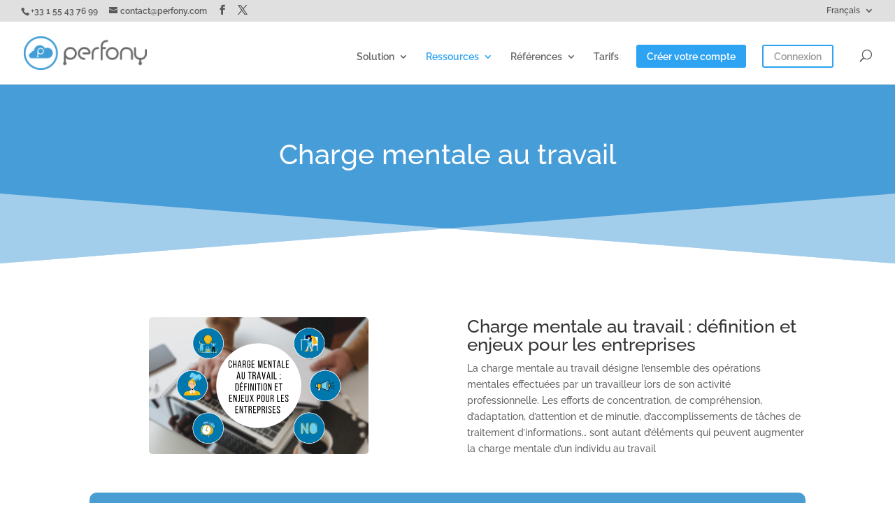

--- FILE ---
content_type: text/html; charset=utf-8
request_url: https://www.google.com/recaptcha/api2/anchor?ar=1&k=6LeX3FgaAAAAAH8jTKC_6rY4jUus7ZUTap1wNgD2&co=aHR0cHM6Ly93d3cucGVyZm9ueS5jb206NDQz&hl=en&v=PoyoqOPhxBO7pBk68S4YbpHZ&size=invisible&anchor-ms=20000&execute-ms=30000&cb=mysvq1yfsko6
body_size: 48932
content:
<!DOCTYPE HTML><html dir="ltr" lang="en"><head><meta http-equiv="Content-Type" content="text/html; charset=UTF-8">
<meta http-equiv="X-UA-Compatible" content="IE=edge">
<title>reCAPTCHA</title>
<style type="text/css">
/* cyrillic-ext */
@font-face {
  font-family: 'Roboto';
  font-style: normal;
  font-weight: 400;
  font-stretch: 100%;
  src: url(//fonts.gstatic.com/s/roboto/v48/KFO7CnqEu92Fr1ME7kSn66aGLdTylUAMa3GUBHMdazTgWw.woff2) format('woff2');
  unicode-range: U+0460-052F, U+1C80-1C8A, U+20B4, U+2DE0-2DFF, U+A640-A69F, U+FE2E-FE2F;
}
/* cyrillic */
@font-face {
  font-family: 'Roboto';
  font-style: normal;
  font-weight: 400;
  font-stretch: 100%;
  src: url(//fonts.gstatic.com/s/roboto/v48/KFO7CnqEu92Fr1ME7kSn66aGLdTylUAMa3iUBHMdazTgWw.woff2) format('woff2');
  unicode-range: U+0301, U+0400-045F, U+0490-0491, U+04B0-04B1, U+2116;
}
/* greek-ext */
@font-face {
  font-family: 'Roboto';
  font-style: normal;
  font-weight: 400;
  font-stretch: 100%;
  src: url(//fonts.gstatic.com/s/roboto/v48/KFO7CnqEu92Fr1ME7kSn66aGLdTylUAMa3CUBHMdazTgWw.woff2) format('woff2');
  unicode-range: U+1F00-1FFF;
}
/* greek */
@font-face {
  font-family: 'Roboto';
  font-style: normal;
  font-weight: 400;
  font-stretch: 100%;
  src: url(//fonts.gstatic.com/s/roboto/v48/KFO7CnqEu92Fr1ME7kSn66aGLdTylUAMa3-UBHMdazTgWw.woff2) format('woff2');
  unicode-range: U+0370-0377, U+037A-037F, U+0384-038A, U+038C, U+038E-03A1, U+03A3-03FF;
}
/* math */
@font-face {
  font-family: 'Roboto';
  font-style: normal;
  font-weight: 400;
  font-stretch: 100%;
  src: url(//fonts.gstatic.com/s/roboto/v48/KFO7CnqEu92Fr1ME7kSn66aGLdTylUAMawCUBHMdazTgWw.woff2) format('woff2');
  unicode-range: U+0302-0303, U+0305, U+0307-0308, U+0310, U+0312, U+0315, U+031A, U+0326-0327, U+032C, U+032F-0330, U+0332-0333, U+0338, U+033A, U+0346, U+034D, U+0391-03A1, U+03A3-03A9, U+03B1-03C9, U+03D1, U+03D5-03D6, U+03F0-03F1, U+03F4-03F5, U+2016-2017, U+2034-2038, U+203C, U+2040, U+2043, U+2047, U+2050, U+2057, U+205F, U+2070-2071, U+2074-208E, U+2090-209C, U+20D0-20DC, U+20E1, U+20E5-20EF, U+2100-2112, U+2114-2115, U+2117-2121, U+2123-214F, U+2190, U+2192, U+2194-21AE, U+21B0-21E5, U+21F1-21F2, U+21F4-2211, U+2213-2214, U+2216-22FF, U+2308-230B, U+2310, U+2319, U+231C-2321, U+2336-237A, U+237C, U+2395, U+239B-23B7, U+23D0, U+23DC-23E1, U+2474-2475, U+25AF, U+25B3, U+25B7, U+25BD, U+25C1, U+25CA, U+25CC, U+25FB, U+266D-266F, U+27C0-27FF, U+2900-2AFF, U+2B0E-2B11, U+2B30-2B4C, U+2BFE, U+3030, U+FF5B, U+FF5D, U+1D400-1D7FF, U+1EE00-1EEFF;
}
/* symbols */
@font-face {
  font-family: 'Roboto';
  font-style: normal;
  font-weight: 400;
  font-stretch: 100%;
  src: url(//fonts.gstatic.com/s/roboto/v48/KFO7CnqEu92Fr1ME7kSn66aGLdTylUAMaxKUBHMdazTgWw.woff2) format('woff2');
  unicode-range: U+0001-000C, U+000E-001F, U+007F-009F, U+20DD-20E0, U+20E2-20E4, U+2150-218F, U+2190, U+2192, U+2194-2199, U+21AF, U+21E6-21F0, U+21F3, U+2218-2219, U+2299, U+22C4-22C6, U+2300-243F, U+2440-244A, U+2460-24FF, U+25A0-27BF, U+2800-28FF, U+2921-2922, U+2981, U+29BF, U+29EB, U+2B00-2BFF, U+4DC0-4DFF, U+FFF9-FFFB, U+10140-1018E, U+10190-1019C, U+101A0, U+101D0-101FD, U+102E0-102FB, U+10E60-10E7E, U+1D2C0-1D2D3, U+1D2E0-1D37F, U+1F000-1F0FF, U+1F100-1F1AD, U+1F1E6-1F1FF, U+1F30D-1F30F, U+1F315, U+1F31C, U+1F31E, U+1F320-1F32C, U+1F336, U+1F378, U+1F37D, U+1F382, U+1F393-1F39F, U+1F3A7-1F3A8, U+1F3AC-1F3AF, U+1F3C2, U+1F3C4-1F3C6, U+1F3CA-1F3CE, U+1F3D4-1F3E0, U+1F3ED, U+1F3F1-1F3F3, U+1F3F5-1F3F7, U+1F408, U+1F415, U+1F41F, U+1F426, U+1F43F, U+1F441-1F442, U+1F444, U+1F446-1F449, U+1F44C-1F44E, U+1F453, U+1F46A, U+1F47D, U+1F4A3, U+1F4B0, U+1F4B3, U+1F4B9, U+1F4BB, U+1F4BF, U+1F4C8-1F4CB, U+1F4D6, U+1F4DA, U+1F4DF, U+1F4E3-1F4E6, U+1F4EA-1F4ED, U+1F4F7, U+1F4F9-1F4FB, U+1F4FD-1F4FE, U+1F503, U+1F507-1F50B, U+1F50D, U+1F512-1F513, U+1F53E-1F54A, U+1F54F-1F5FA, U+1F610, U+1F650-1F67F, U+1F687, U+1F68D, U+1F691, U+1F694, U+1F698, U+1F6AD, U+1F6B2, U+1F6B9-1F6BA, U+1F6BC, U+1F6C6-1F6CF, U+1F6D3-1F6D7, U+1F6E0-1F6EA, U+1F6F0-1F6F3, U+1F6F7-1F6FC, U+1F700-1F7FF, U+1F800-1F80B, U+1F810-1F847, U+1F850-1F859, U+1F860-1F887, U+1F890-1F8AD, U+1F8B0-1F8BB, U+1F8C0-1F8C1, U+1F900-1F90B, U+1F93B, U+1F946, U+1F984, U+1F996, U+1F9E9, U+1FA00-1FA6F, U+1FA70-1FA7C, U+1FA80-1FA89, U+1FA8F-1FAC6, U+1FACE-1FADC, U+1FADF-1FAE9, U+1FAF0-1FAF8, U+1FB00-1FBFF;
}
/* vietnamese */
@font-face {
  font-family: 'Roboto';
  font-style: normal;
  font-weight: 400;
  font-stretch: 100%;
  src: url(//fonts.gstatic.com/s/roboto/v48/KFO7CnqEu92Fr1ME7kSn66aGLdTylUAMa3OUBHMdazTgWw.woff2) format('woff2');
  unicode-range: U+0102-0103, U+0110-0111, U+0128-0129, U+0168-0169, U+01A0-01A1, U+01AF-01B0, U+0300-0301, U+0303-0304, U+0308-0309, U+0323, U+0329, U+1EA0-1EF9, U+20AB;
}
/* latin-ext */
@font-face {
  font-family: 'Roboto';
  font-style: normal;
  font-weight: 400;
  font-stretch: 100%;
  src: url(//fonts.gstatic.com/s/roboto/v48/KFO7CnqEu92Fr1ME7kSn66aGLdTylUAMa3KUBHMdazTgWw.woff2) format('woff2');
  unicode-range: U+0100-02BA, U+02BD-02C5, U+02C7-02CC, U+02CE-02D7, U+02DD-02FF, U+0304, U+0308, U+0329, U+1D00-1DBF, U+1E00-1E9F, U+1EF2-1EFF, U+2020, U+20A0-20AB, U+20AD-20C0, U+2113, U+2C60-2C7F, U+A720-A7FF;
}
/* latin */
@font-face {
  font-family: 'Roboto';
  font-style: normal;
  font-weight: 400;
  font-stretch: 100%;
  src: url(//fonts.gstatic.com/s/roboto/v48/KFO7CnqEu92Fr1ME7kSn66aGLdTylUAMa3yUBHMdazQ.woff2) format('woff2');
  unicode-range: U+0000-00FF, U+0131, U+0152-0153, U+02BB-02BC, U+02C6, U+02DA, U+02DC, U+0304, U+0308, U+0329, U+2000-206F, U+20AC, U+2122, U+2191, U+2193, U+2212, U+2215, U+FEFF, U+FFFD;
}
/* cyrillic-ext */
@font-face {
  font-family: 'Roboto';
  font-style: normal;
  font-weight: 500;
  font-stretch: 100%;
  src: url(//fonts.gstatic.com/s/roboto/v48/KFO7CnqEu92Fr1ME7kSn66aGLdTylUAMa3GUBHMdazTgWw.woff2) format('woff2');
  unicode-range: U+0460-052F, U+1C80-1C8A, U+20B4, U+2DE0-2DFF, U+A640-A69F, U+FE2E-FE2F;
}
/* cyrillic */
@font-face {
  font-family: 'Roboto';
  font-style: normal;
  font-weight: 500;
  font-stretch: 100%;
  src: url(//fonts.gstatic.com/s/roboto/v48/KFO7CnqEu92Fr1ME7kSn66aGLdTylUAMa3iUBHMdazTgWw.woff2) format('woff2');
  unicode-range: U+0301, U+0400-045F, U+0490-0491, U+04B0-04B1, U+2116;
}
/* greek-ext */
@font-face {
  font-family: 'Roboto';
  font-style: normal;
  font-weight: 500;
  font-stretch: 100%;
  src: url(//fonts.gstatic.com/s/roboto/v48/KFO7CnqEu92Fr1ME7kSn66aGLdTylUAMa3CUBHMdazTgWw.woff2) format('woff2');
  unicode-range: U+1F00-1FFF;
}
/* greek */
@font-face {
  font-family: 'Roboto';
  font-style: normal;
  font-weight: 500;
  font-stretch: 100%;
  src: url(//fonts.gstatic.com/s/roboto/v48/KFO7CnqEu92Fr1ME7kSn66aGLdTylUAMa3-UBHMdazTgWw.woff2) format('woff2');
  unicode-range: U+0370-0377, U+037A-037F, U+0384-038A, U+038C, U+038E-03A1, U+03A3-03FF;
}
/* math */
@font-face {
  font-family: 'Roboto';
  font-style: normal;
  font-weight: 500;
  font-stretch: 100%;
  src: url(//fonts.gstatic.com/s/roboto/v48/KFO7CnqEu92Fr1ME7kSn66aGLdTylUAMawCUBHMdazTgWw.woff2) format('woff2');
  unicode-range: U+0302-0303, U+0305, U+0307-0308, U+0310, U+0312, U+0315, U+031A, U+0326-0327, U+032C, U+032F-0330, U+0332-0333, U+0338, U+033A, U+0346, U+034D, U+0391-03A1, U+03A3-03A9, U+03B1-03C9, U+03D1, U+03D5-03D6, U+03F0-03F1, U+03F4-03F5, U+2016-2017, U+2034-2038, U+203C, U+2040, U+2043, U+2047, U+2050, U+2057, U+205F, U+2070-2071, U+2074-208E, U+2090-209C, U+20D0-20DC, U+20E1, U+20E5-20EF, U+2100-2112, U+2114-2115, U+2117-2121, U+2123-214F, U+2190, U+2192, U+2194-21AE, U+21B0-21E5, U+21F1-21F2, U+21F4-2211, U+2213-2214, U+2216-22FF, U+2308-230B, U+2310, U+2319, U+231C-2321, U+2336-237A, U+237C, U+2395, U+239B-23B7, U+23D0, U+23DC-23E1, U+2474-2475, U+25AF, U+25B3, U+25B7, U+25BD, U+25C1, U+25CA, U+25CC, U+25FB, U+266D-266F, U+27C0-27FF, U+2900-2AFF, U+2B0E-2B11, U+2B30-2B4C, U+2BFE, U+3030, U+FF5B, U+FF5D, U+1D400-1D7FF, U+1EE00-1EEFF;
}
/* symbols */
@font-face {
  font-family: 'Roboto';
  font-style: normal;
  font-weight: 500;
  font-stretch: 100%;
  src: url(//fonts.gstatic.com/s/roboto/v48/KFO7CnqEu92Fr1ME7kSn66aGLdTylUAMaxKUBHMdazTgWw.woff2) format('woff2');
  unicode-range: U+0001-000C, U+000E-001F, U+007F-009F, U+20DD-20E0, U+20E2-20E4, U+2150-218F, U+2190, U+2192, U+2194-2199, U+21AF, U+21E6-21F0, U+21F3, U+2218-2219, U+2299, U+22C4-22C6, U+2300-243F, U+2440-244A, U+2460-24FF, U+25A0-27BF, U+2800-28FF, U+2921-2922, U+2981, U+29BF, U+29EB, U+2B00-2BFF, U+4DC0-4DFF, U+FFF9-FFFB, U+10140-1018E, U+10190-1019C, U+101A0, U+101D0-101FD, U+102E0-102FB, U+10E60-10E7E, U+1D2C0-1D2D3, U+1D2E0-1D37F, U+1F000-1F0FF, U+1F100-1F1AD, U+1F1E6-1F1FF, U+1F30D-1F30F, U+1F315, U+1F31C, U+1F31E, U+1F320-1F32C, U+1F336, U+1F378, U+1F37D, U+1F382, U+1F393-1F39F, U+1F3A7-1F3A8, U+1F3AC-1F3AF, U+1F3C2, U+1F3C4-1F3C6, U+1F3CA-1F3CE, U+1F3D4-1F3E0, U+1F3ED, U+1F3F1-1F3F3, U+1F3F5-1F3F7, U+1F408, U+1F415, U+1F41F, U+1F426, U+1F43F, U+1F441-1F442, U+1F444, U+1F446-1F449, U+1F44C-1F44E, U+1F453, U+1F46A, U+1F47D, U+1F4A3, U+1F4B0, U+1F4B3, U+1F4B9, U+1F4BB, U+1F4BF, U+1F4C8-1F4CB, U+1F4D6, U+1F4DA, U+1F4DF, U+1F4E3-1F4E6, U+1F4EA-1F4ED, U+1F4F7, U+1F4F9-1F4FB, U+1F4FD-1F4FE, U+1F503, U+1F507-1F50B, U+1F50D, U+1F512-1F513, U+1F53E-1F54A, U+1F54F-1F5FA, U+1F610, U+1F650-1F67F, U+1F687, U+1F68D, U+1F691, U+1F694, U+1F698, U+1F6AD, U+1F6B2, U+1F6B9-1F6BA, U+1F6BC, U+1F6C6-1F6CF, U+1F6D3-1F6D7, U+1F6E0-1F6EA, U+1F6F0-1F6F3, U+1F6F7-1F6FC, U+1F700-1F7FF, U+1F800-1F80B, U+1F810-1F847, U+1F850-1F859, U+1F860-1F887, U+1F890-1F8AD, U+1F8B0-1F8BB, U+1F8C0-1F8C1, U+1F900-1F90B, U+1F93B, U+1F946, U+1F984, U+1F996, U+1F9E9, U+1FA00-1FA6F, U+1FA70-1FA7C, U+1FA80-1FA89, U+1FA8F-1FAC6, U+1FACE-1FADC, U+1FADF-1FAE9, U+1FAF0-1FAF8, U+1FB00-1FBFF;
}
/* vietnamese */
@font-face {
  font-family: 'Roboto';
  font-style: normal;
  font-weight: 500;
  font-stretch: 100%;
  src: url(//fonts.gstatic.com/s/roboto/v48/KFO7CnqEu92Fr1ME7kSn66aGLdTylUAMa3OUBHMdazTgWw.woff2) format('woff2');
  unicode-range: U+0102-0103, U+0110-0111, U+0128-0129, U+0168-0169, U+01A0-01A1, U+01AF-01B0, U+0300-0301, U+0303-0304, U+0308-0309, U+0323, U+0329, U+1EA0-1EF9, U+20AB;
}
/* latin-ext */
@font-face {
  font-family: 'Roboto';
  font-style: normal;
  font-weight: 500;
  font-stretch: 100%;
  src: url(//fonts.gstatic.com/s/roboto/v48/KFO7CnqEu92Fr1ME7kSn66aGLdTylUAMa3KUBHMdazTgWw.woff2) format('woff2');
  unicode-range: U+0100-02BA, U+02BD-02C5, U+02C7-02CC, U+02CE-02D7, U+02DD-02FF, U+0304, U+0308, U+0329, U+1D00-1DBF, U+1E00-1E9F, U+1EF2-1EFF, U+2020, U+20A0-20AB, U+20AD-20C0, U+2113, U+2C60-2C7F, U+A720-A7FF;
}
/* latin */
@font-face {
  font-family: 'Roboto';
  font-style: normal;
  font-weight: 500;
  font-stretch: 100%;
  src: url(//fonts.gstatic.com/s/roboto/v48/KFO7CnqEu92Fr1ME7kSn66aGLdTylUAMa3yUBHMdazQ.woff2) format('woff2');
  unicode-range: U+0000-00FF, U+0131, U+0152-0153, U+02BB-02BC, U+02C6, U+02DA, U+02DC, U+0304, U+0308, U+0329, U+2000-206F, U+20AC, U+2122, U+2191, U+2193, U+2212, U+2215, U+FEFF, U+FFFD;
}
/* cyrillic-ext */
@font-face {
  font-family: 'Roboto';
  font-style: normal;
  font-weight: 900;
  font-stretch: 100%;
  src: url(//fonts.gstatic.com/s/roboto/v48/KFO7CnqEu92Fr1ME7kSn66aGLdTylUAMa3GUBHMdazTgWw.woff2) format('woff2');
  unicode-range: U+0460-052F, U+1C80-1C8A, U+20B4, U+2DE0-2DFF, U+A640-A69F, U+FE2E-FE2F;
}
/* cyrillic */
@font-face {
  font-family: 'Roboto';
  font-style: normal;
  font-weight: 900;
  font-stretch: 100%;
  src: url(//fonts.gstatic.com/s/roboto/v48/KFO7CnqEu92Fr1ME7kSn66aGLdTylUAMa3iUBHMdazTgWw.woff2) format('woff2');
  unicode-range: U+0301, U+0400-045F, U+0490-0491, U+04B0-04B1, U+2116;
}
/* greek-ext */
@font-face {
  font-family: 'Roboto';
  font-style: normal;
  font-weight: 900;
  font-stretch: 100%;
  src: url(//fonts.gstatic.com/s/roboto/v48/KFO7CnqEu92Fr1ME7kSn66aGLdTylUAMa3CUBHMdazTgWw.woff2) format('woff2');
  unicode-range: U+1F00-1FFF;
}
/* greek */
@font-face {
  font-family: 'Roboto';
  font-style: normal;
  font-weight: 900;
  font-stretch: 100%;
  src: url(//fonts.gstatic.com/s/roboto/v48/KFO7CnqEu92Fr1ME7kSn66aGLdTylUAMa3-UBHMdazTgWw.woff2) format('woff2');
  unicode-range: U+0370-0377, U+037A-037F, U+0384-038A, U+038C, U+038E-03A1, U+03A3-03FF;
}
/* math */
@font-face {
  font-family: 'Roboto';
  font-style: normal;
  font-weight: 900;
  font-stretch: 100%;
  src: url(//fonts.gstatic.com/s/roboto/v48/KFO7CnqEu92Fr1ME7kSn66aGLdTylUAMawCUBHMdazTgWw.woff2) format('woff2');
  unicode-range: U+0302-0303, U+0305, U+0307-0308, U+0310, U+0312, U+0315, U+031A, U+0326-0327, U+032C, U+032F-0330, U+0332-0333, U+0338, U+033A, U+0346, U+034D, U+0391-03A1, U+03A3-03A9, U+03B1-03C9, U+03D1, U+03D5-03D6, U+03F0-03F1, U+03F4-03F5, U+2016-2017, U+2034-2038, U+203C, U+2040, U+2043, U+2047, U+2050, U+2057, U+205F, U+2070-2071, U+2074-208E, U+2090-209C, U+20D0-20DC, U+20E1, U+20E5-20EF, U+2100-2112, U+2114-2115, U+2117-2121, U+2123-214F, U+2190, U+2192, U+2194-21AE, U+21B0-21E5, U+21F1-21F2, U+21F4-2211, U+2213-2214, U+2216-22FF, U+2308-230B, U+2310, U+2319, U+231C-2321, U+2336-237A, U+237C, U+2395, U+239B-23B7, U+23D0, U+23DC-23E1, U+2474-2475, U+25AF, U+25B3, U+25B7, U+25BD, U+25C1, U+25CA, U+25CC, U+25FB, U+266D-266F, U+27C0-27FF, U+2900-2AFF, U+2B0E-2B11, U+2B30-2B4C, U+2BFE, U+3030, U+FF5B, U+FF5D, U+1D400-1D7FF, U+1EE00-1EEFF;
}
/* symbols */
@font-face {
  font-family: 'Roboto';
  font-style: normal;
  font-weight: 900;
  font-stretch: 100%;
  src: url(//fonts.gstatic.com/s/roboto/v48/KFO7CnqEu92Fr1ME7kSn66aGLdTylUAMaxKUBHMdazTgWw.woff2) format('woff2');
  unicode-range: U+0001-000C, U+000E-001F, U+007F-009F, U+20DD-20E0, U+20E2-20E4, U+2150-218F, U+2190, U+2192, U+2194-2199, U+21AF, U+21E6-21F0, U+21F3, U+2218-2219, U+2299, U+22C4-22C6, U+2300-243F, U+2440-244A, U+2460-24FF, U+25A0-27BF, U+2800-28FF, U+2921-2922, U+2981, U+29BF, U+29EB, U+2B00-2BFF, U+4DC0-4DFF, U+FFF9-FFFB, U+10140-1018E, U+10190-1019C, U+101A0, U+101D0-101FD, U+102E0-102FB, U+10E60-10E7E, U+1D2C0-1D2D3, U+1D2E0-1D37F, U+1F000-1F0FF, U+1F100-1F1AD, U+1F1E6-1F1FF, U+1F30D-1F30F, U+1F315, U+1F31C, U+1F31E, U+1F320-1F32C, U+1F336, U+1F378, U+1F37D, U+1F382, U+1F393-1F39F, U+1F3A7-1F3A8, U+1F3AC-1F3AF, U+1F3C2, U+1F3C4-1F3C6, U+1F3CA-1F3CE, U+1F3D4-1F3E0, U+1F3ED, U+1F3F1-1F3F3, U+1F3F5-1F3F7, U+1F408, U+1F415, U+1F41F, U+1F426, U+1F43F, U+1F441-1F442, U+1F444, U+1F446-1F449, U+1F44C-1F44E, U+1F453, U+1F46A, U+1F47D, U+1F4A3, U+1F4B0, U+1F4B3, U+1F4B9, U+1F4BB, U+1F4BF, U+1F4C8-1F4CB, U+1F4D6, U+1F4DA, U+1F4DF, U+1F4E3-1F4E6, U+1F4EA-1F4ED, U+1F4F7, U+1F4F9-1F4FB, U+1F4FD-1F4FE, U+1F503, U+1F507-1F50B, U+1F50D, U+1F512-1F513, U+1F53E-1F54A, U+1F54F-1F5FA, U+1F610, U+1F650-1F67F, U+1F687, U+1F68D, U+1F691, U+1F694, U+1F698, U+1F6AD, U+1F6B2, U+1F6B9-1F6BA, U+1F6BC, U+1F6C6-1F6CF, U+1F6D3-1F6D7, U+1F6E0-1F6EA, U+1F6F0-1F6F3, U+1F6F7-1F6FC, U+1F700-1F7FF, U+1F800-1F80B, U+1F810-1F847, U+1F850-1F859, U+1F860-1F887, U+1F890-1F8AD, U+1F8B0-1F8BB, U+1F8C0-1F8C1, U+1F900-1F90B, U+1F93B, U+1F946, U+1F984, U+1F996, U+1F9E9, U+1FA00-1FA6F, U+1FA70-1FA7C, U+1FA80-1FA89, U+1FA8F-1FAC6, U+1FACE-1FADC, U+1FADF-1FAE9, U+1FAF0-1FAF8, U+1FB00-1FBFF;
}
/* vietnamese */
@font-face {
  font-family: 'Roboto';
  font-style: normal;
  font-weight: 900;
  font-stretch: 100%;
  src: url(//fonts.gstatic.com/s/roboto/v48/KFO7CnqEu92Fr1ME7kSn66aGLdTylUAMa3OUBHMdazTgWw.woff2) format('woff2');
  unicode-range: U+0102-0103, U+0110-0111, U+0128-0129, U+0168-0169, U+01A0-01A1, U+01AF-01B0, U+0300-0301, U+0303-0304, U+0308-0309, U+0323, U+0329, U+1EA0-1EF9, U+20AB;
}
/* latin-ext */
@font-face {
  font-family: 'Roboto';
  font-style: normal;
  font-weight: 900;
  font-stretch: 100%;
  src: url(//fonts.gstatic.com/s/roboto/v48/KFO7CnqEu92Fr1ME7kSn66aGLdTylUAMa3KUBHMdazTgWw.woff2) format('woff2');
  unicode-range: U+0100-02BA, U+02BD-02C5, U+02C7-02CC, U+02CE-02D7, U+02DD-02FF, U+0304, U+0308, U+0329, U+1D00-1DBF, U+1E00-1E9F, U+1EF2-1EFF, U+2020, U+20A0-20AB, U+20AD-20C0, U+2113, U+2C60-2C7F, U+A720-A7FF;
}
/* latin */
@font-face {
  font-family: 'Roboto';
  font-style: normal;
  font-weight: 900;
  font-stretch: 100%;
  src: url(//fonts.gstatic.com/s/roboto/v48/KFO7CnqEu92Fr1ME7kSn66aGLdTylUAMa3yUBHMdazQ.woff2) format('woff2');
  unicode-range: U+0000-00FF, U+0131, U+0152-0153, U+02BB-02BC, U+02C6, U+02DA, U+02DC, U+0304, U+0308, U+0329, U+2000-206F, U+20AC, U+2122, U+2191, U+2193, U+2212, U+2215, U+FEFF, U+FFFD;
}

</style>
<link rel="stylesheet" type="text/css" href="https://www.gstatic.com/recaptcha/releases/PoyoqOPhxBO7pBk68S4YbpHZ/styles__ltr.css">
<script nonce="2cFmlCfAqABWydMuh_mL9A" type="text/javascript">window['__recaptcha_api'] = 'https://www.google.com/recaptcha/api2/';</script>
<script type="text/javascript" src="https://www.gstatic.com/recaptcha/releases/PoyoqOPhxBO7pBk68S4YbpHZ/recaptcha__en.js" nonce="2cFmlCfAqABWydMuh_mL9A">
      
    </script></head>
<body><div id="rc-anchor-alert" class="rc-anchor-alert"></div>
<input type="hidden" id="recaptcha-token" value="[base64]">
<script type="text/javascript" nonce="2cFmlCfAqABWydMuh_mL9A">
      recaptcha.anchor.Main.init("[\x22ainput\x22,[\x22bgdata\x22,\x22\x22,\[base64]/[base64]/bmV3IFpbdF0obVswXSk6Sz09Mj9uZXcgWlt0XShtWzBdLG1bMV0pOks9PTM/bmV3IFpbdF0obVswXSxtWzFdLG1bMl0pOks9PTQ/[base64]/[base64]/[base64]/[base64]/[base64]/[base64]/[base64]/[base64]/[base64]/[base64]/[base64]/[base64]/[base64]/[base64]\\u003d\\u003d\x22,\[base64]\x22,\x22w5ZuMhVYLMKpDhTCsMObwqDDsFrCvxQ3YH8IAMKyUMO2wojDnzhWTF3CqMOrIsOVQE5YGxt9w5fCk1QDHWQYw47Dl8OSw4dbwoTDr2QQfBcRw73DgDsGwrHDkMO0w4wIw5QUMHDCisOia8OGw60IOMKiw7hWcSHDqcO9YcOtYcOHYxnCo1fCngrDk0/CpMKqNMKGM8OBKnXDpTDDnjDDkcOOwqjClMKDw7A5R8O9w75MHB/[base64]/CkcKdw4w+w65RwqxwwpjCpcOJCDINw6UbwpILwqbCriLDqMOlQcKFM1LCrGJxf8O8ck5UcsK9wprDtA3CjBQCw69BwrfDg8KewpM2TsK5w5lqw79TKQQEw7RpPHITw6bDtgHDpMOUCsOXJ8OVH2MAZRBlwq3CusOzwrRcTcOkwqIFw4kJw7HCnsOzCCdKFEDCn8O1w4/CkUzDksOqUMK9AMO+QRLCiMKlf8OXEsK/WQrDhD47eWLCvsOaO8Kew4fDgsK2F8Oiw5QAw6cMwqTDgwpvfw/Dg0XCqjJ4AsOkecKoe8OOP8KMLsK+wrsTw4bDiybCocO6XsOFwrPCs23CgcOsw5IQcnEew5k/wrrCmR3CoCHDmCY5cMOdAcOYw6xOHMKvw7FjVUbDt0d2wrnDjTnDjmteYAjDiMO+EMOhM8O2w6ECw5EOXMOEOUVgwp7DrMOnw73CssKIBVI6DsOYRMKMw6jDs8O0O8KjAcKkwpxINMO+csOdU8OtIMOASsOIwpjCvj9CwqFxVsKKb3k/F8KbwozDsD7CqCNQw4zCkXbCvMKtw4TDghfCpsOUwozDk8KmeMOTJizCvsOGJcKzHxJ4cHN+UgXCjWxyw4DCoXnDglPCgMOhKsODb0QnOX7Dn8Kuw78/CyzClMOlwqPDscK1w5ovDMKPwoNGd8KwKsOSZsOew77Du8K/LWrCvgJCDVgUwpk/ZcO9SjhRV8OCwozCg8OowpZjNsOew7PDlCUbwpvDpsO1w4HDncK3wrlJw5bCiVrDlBPCpcKawqLChMO4wpnCicOtwpDCm8Kkb34BJsK1w4hIwok0V2fCs3zCocKUwrDDhsOXPMK/wp3CncOXO0w1QzASTMKxQcO6w4bDjW/CmgEDwp/[base64]/[base64]/DhDN9dMKFw6nDlcKKwq1xNSPCrijDhcKAwpFIwqIdw4UwwpogwrsJZCjCmWtAXhsbNsKYbHrDkMOPCRDCoks3J3Nww6IewpXCphVXw68CRBHDqC1/w7bCnjIsw4nCimrCngYWBcOuw6PDvyYAwrrDtWh1w7ZGHcK/[base64]/[base64]/CsCVsNQd/bcK1wp3DqcKNwqHDuhw8IcKFNHjCr0M2w5pVw6rCmsK4GitZHsKtTMOfWzTDgxzDjcO4AXhaWHMewqLDr2/Dv1PClxDDl8OdMMKPGsKuwqzCjcOOVj9iwpvCucOBNwhIw53DrMOFwrvDlsKxR8KVQ35Ww402woUQwqPDosO7wrQkFnDCl8Ksw69UdwUPwrMeHcK9VgDCrEx/ekxOw4NDb8Otb8K9w4YJw4FfJsKHdi80wpBGwp7CisOsdWp4w5TCscKqwr7CpsOhOkLDnG0xw5PCjTgAeMOYPlIDSUvDqyTCsTFIw78fP1lNwrVFSsOPCQ1Kw4PDsQTCocKpw6VOwoHDrsOSwpbDqyQ/PcK1w4bCjsKdYMK5KwHCqA3DjlbDlcKTKMKUw6lAwq3DihI8wo9HwpzCql4jw5TDhm/DkMO4w77DtsK/[base64]/SADDtVzDpi7DjwkIcCdVX8OgdsKOw4lRJV/DsMKZw5bCgsKiFXzDkD/CrsO+MsKJYVPCocK/wp4tw6slw7bDqW4Pw6rCmDHChMOxwrBWETFxwqsvw6HDi8OPWmXDty/[base64]/CmRwCKsKYwpzCjMOFwrHCjsO1IWjDi8KcwpYqw6DDkm7DqhYTw6LDlywywovCmcK6eMK5w4/CicK+DDQmwrPCsHc/[base64]/DnMKmG8KCwoYbTMO5MEvCt8OBw73CrC4Ewr9ufsK5w6l3TMKuNDdZw5p7wr/CrsOJw4B7woQswpYGfm/DocKkwpjCrsKqw50td8K9w77Dgkk2wrDDgcOowrPDgwgXCcKUwpcmCDN1UsOGw43DvsKzwrxaSBYrw64Lw6HDgAnCgwIjT8OPw7PDpjjCmMKlT8OMT8OLwohSwohpJD8gwo/DnUvCmMOgbcOmw4VUwoBqD8O9w79Nwr7DnntaKClRQnQXwpBMYMK9wpRbwrPDhcKpw6JTw6zCoVTCucKAwoXClxvDlywew5QrLUjCsUJCw6/[base64]/CtlTDqQd2wo7CgnNNG8KhIXvDqyNBw6N3VsKiM8K2FcKgX1ouwpsawqdNw6MAw6BLw4DCkAt4bCtnIMKGwqtWasO/[base64]/[base64]/Cu8OIw4snw6Zlw4vCu8KueMKeVV/DpsKBE8O2IUfCn8KmCSzDjlRCZSHDkynDnn9ab8OaCcK4wo3DsMKQYMK1woIfwroOVlU0w5Zjw6TClsK2esKNw5plwoo3IsOAwr3Cm8OAw6oKD8KxwrlIw4jCnmrCkMObw7vChsK/w75EG8KCecKvw7XDgQvCmMOtwqk2OhoVeEvCtMO/Q0E0KMKVW3LDi8O8wr7DtTlWw7jDqWPCvAHCtBh7LsKhwo/CmittwobCowMfwoXCsDDDicOXZldmwp3ChcKbwo7DmAfCvcK8RMOqfygxPAFnWsOgwqDDrkNlQh7DssOfwpnDqsO9SMKGw6BYNzHCqsOFXC8UwrrCuMO7w51Fw4UGw43CncOUUl9DKcOLGcOew5TCtsOOUMOIw7IlHcK0wqXDiTp1XMK/TcOJL8OUJsO4LwDCv8ODVwZ1F0EVwpRQMUIFBMKWwqR5VDBRw58uw63CjwLDiG8Lwo5gKGnCmcKZwqBqC8Kswr8HwovDh3DCkzJGI3nClMKaOMOkF0jDpl3CrBMkw7PDnWgyMMK4wrM4SDjDosOlw5jDoMOCw6jDt8OvScOTT8KOUcO2ecOXw65Ud8KfQzMbw6/Ch1/DnsKsbsO3w5g5QMO7bcO7w5xyw7Icwq/DksKMRgLDujvCtzwCwqjDkHfCncO6Z8OowpEMRMKaLARDwok2VMOMED4yT2lKwq/Cl8KOw4TDm2IKZcKEwoBhFGbDn0MbdsO7UMKyw4xiw6RSwrJbwqTDpsOIKMONQcOiwpfDoWzCi3IiwqzCjsKQLcO6W8O3bcOtE8OEBsKeGcOEAi9YQcOWJgNtE1wsw7NJNcOcw7XCiMOiwprCvRTDmTfDq8OiTsKceENEwox8OxRtJ8Kmw4UNTMK5w5LDrsK/dFJ8XcK2wr/DoHxtwpvDgyXCvTJ5w6plFHwDw6LDiHBMRFnDrjlpw6LDtgjCp1RQw5dkTsKKw6LDoRLCkMKgw7Anw6/CiAx1w5NCVcO+I8OURsKrBUPCiB0BAUwLQsO9HgRpwqjCpGbCh8KLwofCs8OAdDotw5RAw4Radl4mw6zDnC7Co8KoN1bDrjLCkU7DhsKTG3U4FHctwoLCnsOsaMKowp/CicKKAsKKfMKAazvCqcOrEGDCpcOCER1rw78/[base64]/CmsKkw7hOXsKYJlprw6F1QMOOwpNkw4XCqgY0VMOfwpFbUsKbwqJYXUlqwpsxwooYw6vDsMKqw7LCiFM6w4Vcw5HDjiRoS8OzwoMoA8KYMlTDpyPDr142ecKnRXDCuRxtEcKZO8Kfw4/CgUvDuzklwoQPwpl9w4ZGw7jDvMOLw4/DlcK5YjPDvw41XntrJkE0wrJZwq8Xwrtgwo1gCgjClA7Cv8KRwpQbw458w47ChWUfw5PDtjjDiMKQwoDCkAjDujTCgsKeQyZ/BsOhw69Swr7ClcOhwqEYwphnw68EG8KywqXDpcOTEVjCvsK0wrs9w4/CihUsw4jCjMKfZlFgVx/Ck2B+WsOnCD/DsMKlw7/CuwnCrcKLw4XCh8K2w4EUKsKRNMKDCcOGw7nDvHxXw4cEwp/Cqjo7EsK8NMKCJw3Do0ABJsOGwqzDlsOsTTQGPh7Csm/CuiXCtGwWaMKhTsKkBDXCjlvCunzDgS7Ci8OsfcObw7HDoMOxw7orJmfDm8KBCMOPwqTDoMKUIMKdFnRpYxPDqsOdIcKsDHwzwq92w4/Dm2ksw4vDkcOtw642wp9zZ1A5XQRowq8ywrXCjWtvS8Otw7fCojcSIxvDmwFRAMKIcsOXd2TDgMOWwoYiMMKFOHNkw689wo7Dq8ObFB/Do1nDjcKAQERTw6fCg8OQwojCmsOgwobDrFoawpnDmAPChcODR11VUnpXwpzCh8K3w7vCjcKjwpIsNSMgZx4Kw4DCt0/DrgnCg8Oiw4bChcKtcUnCgXDCvsO0wpnCl8Kwwpp5TgXCsEkeBhDCosKqG2bCn0/[base64]/[base64]/[base64]/wr/CpxHDgcKzwrjDiMOZwpXDsVdkLEcKwoATQh7Dq8KQw7Mzw5oEw5E7wrXDscK+ByE7w6hsw7XCq0XDocOcKcOLE8OCwrzDocOARQMjwolVGUMNBsOUw53Cmy3CisKkwqU/[base64]/[base64]/CjcKgw6kiJS7DpkXCujZww4o5wq8tGQUiwoFTejPCgwINw6PDocKMURNQwpFqw5R0wqPDsgfCjR3CiMOGw5bDrsKEMQNqR8KxwqvDp3LDpiI2fcOXAMOrw7EiPsOJwqHClMKIwoTDuMOAOi1kNATDqVbDr8OOw7jCgVYmwp/CrMKdGSrCucOIU8OqM8KOw7jCkx7Cnh9PUnPCkEUSwp/CtABhdMKyOcKganTDqWXCkjUQbMKkBsOMwo3Dg0Rpw73DrMOmw4lyfTPCmWBxPQ3DmA4ywp/DsGXDnkXCsilPwp0pwq3CjlhTOhQ7d8KzJTAscsO9w4QDwqNiw6QHwoAddRTDnQZXJsOHesK+w6PCr8OOw53Cv09jSsOxw7oxd8OQF3UaWVIawogewpVNwpzDlMKvPsO1w5jDm8OcUxwLAVvDpsO1wrE7w7ZjwqTDqzjCnMK/woB0wqfDoR7CicOESxc7ImHDp8OvUG8/w5jDpRDCuMO9w7BmFWEuwrIXK8K6AMOYw7ARwosUGMKiw53CkMO2GMKWwpFFHhzDmV5vOsKZUjHCtnAlwrXClEgZw6B7GcK4eH7Ciw/DhsOmZFnCrlB/[base64]/e0EhwrgYwpHCkMKwwpbCqMKuw4zCp8KQwrApw4waAXZ0w7oyMMOQw5vDtwx8CRMORsO5wrbDhcO4EkPDs0vCtgJ8EsKNw4bDusK9wrvCpGwNwoDCmcOidMOIwq0eKQrCm8OlMwwZw7fDszLDsTpnwqBkG29QS2nDg07ChcKgDivDu8K/[base64]/CisK3RsOxw5Bfw6Vyw5XCqSUrw5XDg13CnsOkw4dzaT1QwqDDjD9jwqN2P8OWw7PCsAx8w5jDnsKyBcKpHx/CnivCsEluwoVww5c0CsOae1N3wqLCkcOWwp/[base64]/Doy7DocKfBsKlCMKnNsKxw60rwonDk3fCssOsw5g0w4MFDigKwqh8E3lvw5cBwpFGw5Iww5/Ck8OJfMOYwovDg8OYD8O5YX5kM8KECRLDqEzDgj3Ch8KTIMOVCsK6wr0Vw7PDrmzDusO0w7/Dv8OfeUhMwoEkwq3DnsKLw6IrMXcnR8KhcBbCmcOAdA/Co8KBfMOjcl3DoGw7ZMKbwqzDhRjDm8OoRU0FwpgNwpkhw6VqXFdMwrJgw5vCl2lYXMKVRsKswoRfVno5GU7CvRw+wpbDhWLDjsOQQWzDhMOvB8O+w7nDsMOnBsOyE8O0OHHClsODFDBIw755XsOMGsORwp/DlB05KHTDpUs6w4NcwrQdQikfH8K4X8KPwoQKw4A+w5lWXcOUwqlFw7dxWcKtJ8K2wrgMw77CkcOAODZIN2DCosO/w7nDqsOow4jCgMODwpVhJW3Dq8OlfMOLw47CujQWJsKiw4hVOU7CnsOHwpPDlw/[base64]/wpbCgMOzJcK4ZcO7cngVD39EesKawrFDw60ZWxMHXsOBcEwwLDfDmxVFSMOQcxgBBsKIJSjClC/[base64]/DhMO2w6kbQMOibsKQwp98bFnDs8Kew4jDkBbCjsK/w7TCpn/[base64]/XMO0w5DDqzDChcKwFcKwK8KkUMKKCsOHw7Jyw6FIw5Mcw4g8wp0tLzHDrwHCoWBlw5V+w5YGGnzDicKnwrfCsMKjBmvDuw3DgMK6wrHCrRFKw6zDpMKaHsK7fcOzwoPDg1ZKworChgnDl8OPwp7DjMO6BMKkYzYlw4HCul5YwpkcwpJILUxVcX/DvsOawqtBFhtWw6LDugDDmibDrTc4KUNfMwsswoxBw6HCj8O/wovCucKOY8Ocw7kVwrgAwrkUwpDDjMODwqLDncK/K8KnKy01T0J/fcO9wp5uw5Mswockwp3CgR4hYlZuaMOeIcKkaErCpMOyYmZcwqXCicOMw6jCukDDmC3CrsOrwpHCp8Klw4NswqDDkcOQwonCuwl7b8KywrfDs8K+w5QbZ8Oow4TChcO1wqYYI8OvNBnCr08cwqLDp8OePWDDpiJYw4dudD1ySmfCisO/[base64]/Di8OfU8Obw7rDggvCpcOXwqAwKsOxGnDCrsO2OCJQQsO3w4LCpSPDgMKLAmt/wqrDjlLDqMO0woTDg8KvTBfDiMK0wqfCvXXCvnkzw6XDqsKawr8yw4gMwp/Co8KgwpvDsFnDhcOOw53Dn2tZw6dMw5cQw6rDq8Kpe8KZw6kKLMKMUcKrchbCg8KVw7QOw7fCkCXCqw4+VDDClR8jwrDDpT8CQQLCsS/Cv8ONaMK3wrMbezrDs8OzLywJw7DCvcOSw7DCqsK4WMOMw4BeKmfCvcOJYlc4w7DCmG7CpMK6w7zDj0nDpVbCrcKEZE1uNcK0wqgiTEvCp8KCwogkBlDCs8K0LMKsWh0+PsKcaCAXEsKjZ8KkAUoQT8OJw6PCtsK5MsKnTSQaw73DgRAQw4fDjQ7DgMKcw4IYAl/CvsKBasKtLcOAQcK/BCBPw7w6w6XCniDCgsOsI2vCpsKMw5HDgsKWBcKrEAocE8KWwrzDlhg+T2g1woTDnsOIEMOmC0FcKcOzwq7DnMKnw41gw6HDq8OVBzTDmUt4ZXArZsOGwrUvwqTDhXLDksKkMcOpVsKwTnt/wqZjKhFscSJewoUxwqHDlsKCGcOZwo7DhknCoMOkBsOow6NhwpYLw7Y4UWktYFrDp2xPRcKAwq5YMynCl8OlZFFWw5BaTsOLC8OLaDQ9w7I8LcKCw5nCv8OBfDvCqsKcAno2wpIyYy9OV8K/wq3CuRZMMsOSw5bDrMKVwqPCpxTCi8OhwoDDmcOSYsOOwojDvsObaMK2wrvDqcOlw68dQcKywrkWw53DkgtGwqoyw6U5wqYEa0/CmAZTw7swb8OaRsOHOcKpw5JmNcKoAcKsw5jCo8KdWsKPw4XDqBQrUizCpjPDpwjCgMKXwrENwrg0wrU6DsKpwoBnw7R0TmvCpcO/wpnCpcOMwpXDt8Olwq/DnS7Ch8O2wpZ4w4hpw4DDrBTDsCzCgn5TcMOWw6BBw5bDuC7DlXLCszULEWLDnx/[base64]/wplTwqLDgRFoB24fIX9Gw6YXw4fCrh/CkwvDl088w794MV0LO0bDkMO0NMO0wr40FyB6ZxvCmcKOW0AjYlYtRMO1D8KTaQ5qWUjCjsOlUcKtHmpXQgR8cC0EwrPDuy1VD8KowrLCgSrCghJSw5xawo9QIxQJw4TCuAHCikjDusO+w7ZmwpJLXsOZw7d2wrnCmcKiEm/DtMOJTMKfF8K3w4DDj8OJw7PDnDLCsDVWFyPCknxjP2fDpMKiw4hpw4zDtsKJwpDDmwM1wo8MOnzDgD8LwrXDjhLDq0JTwpTDqGvDmCTCosKbw5gdJcO+GsKHw7LDmsOCdUAmw6bDq8K2BhgSUMO3SxHCqhoxw6nDgW5ke8OPwoJ0HCjDrSN0w5/DsMOywpJFwpZhwrHDs8OSwotmKVXCnDJhw41qw7/CjMO3RcKswqLDusOtChhxw7h7HMOkJ0nDpFQsLGPCk8O/CWHDi8KvwqbDrghfwqbChMO8wrgcw43CgMO8w7HCjcKpDcKcfUx5asOtwp0LWnnCn8ONwpPDtWnDo8OVw5LChMKYSUNCf03DuSbDg8OeQQjDpxbDsSTDjsOKw6oBwo5qw4/CtsK0woHCuMKafX7Dk8Kvw5JeXAE2woA9ZMO6NsKuF8KLwogUwpfDo8OBw6B1ccKjwrrDnX58wozClsOyB8KHwrIZK8OOacKsWsKoTsOSw47DrkPDq8KgMsKSWQTCsh7Dlk4twrF5w5vCrkTCpnXDr8KCU8OxdBbDpMOjAsKpU8OTFS/Cn8OpwpjDu1pWIcOJEcK7w7DDlTzDm8Ofw43CgMKGZMKXw6rCuMOgw4HDnxgUPMKWccOqLjURTsOAQT3Dnx7DusKEOMK5R8KywqzCqMKAI27CusKOwqzCiR1gw7HCv2A3TsOSb39Cwp/DkgXDu8K2w4XCuMK5w5giDsOVwqXCksKoF8O9wqI5wpjDo8Klwo7CgMKKFxshwrZYcXXDu1nCsXbClTnDtF3Dl8OFQRcDw4HCrHXCh18lcQvCisOnEcOrwqLCvsK/Y8Oqw7LDusOBw51Na1UORFM6RAIyw5HCjcObwrHDtEsiRxYkwo7ClntLU8OlZ19jRMOYGlkscADCqMO9w6glM2/[base64]/CrcO9LWV4FcOuwqfDkHsMw7HCo8OAT8K4w71cFsKffWzCosOywqjCpSPCgzsxwoU7RFJSwq/Crg5lw5xFw7zCuMKpw7bDscOnIm04wpQzwoNeHcKpYUzChFbDkgtdw6jCo8KMHMO3eXRFwrV6wo3CrDM1UgdGBTtdwobCr8OUIMKQwoDDi8KbMiMcLD1pJWXDnzfDjcKef3/[base64]/CkHvDnQ7Csg5OwpdrwogcZ8Omw6nDtkYvEEVAw4sjYzhjwrbClVhiw7E8woVBwotpJcOiU20XwrfDsF/CncO4wp/Ch8O5wqFpDyTCrkcVw4jChcOJw4wnw58Iw5XDtF/Cl2PCu8OWY8KnwqgjaDJmWcOEOMK3diQ0I3FzJMOEMsOPesOrw7dgES12wo/[base64]/wpjCmFJ8wopjWzw8w4B4w4bCqz4EbhdXw4VAcMO0WsKHwoPDoMKIw7h6wr7CqQ/[base64]/w74AX8O7w61oe8OPVDIPVsO7w41tw63DhAltSyVuwpJewpXCsxxswrPDh8OARg0ULMKyP3HDtRrDtMKXC8OgMWbCt03CusK7A8Krwp95wqzCmMKkElTCr8OQWE9vwoNOHTPDlUfChxPDgnvDrEtFw757w5dMw6o4w5wzw5/DqMOGSsK/T8KQw57CrMOPwrFbPcOgEQTDiMKiw5fCtMKKwoAiGmnChGjChcOvKSs4w7zDnsKUNzjClBbDgwJMw5bCh8OVZRxKFRxvwrwowrvCogY+wqJDU8ONwolnw5oQw4/[base64]/w77DqVHCm1fCsAvDpz3CuDHDhHQJDxbCpnTCs1d/YMKrwrcjwowqw5sBwroTwoJjUMKlCALDnRNnBcKnwroLSwpGw7FSM8Kzwolww43CtMOQwqpIFsKWw7sODsOew7jDhcKqw5PChRxAwp/[base64]/DW/ClsKgPyDDkz4QGcKUwrvDv8KyfMKCGmM9wr1TGMO5wp3Ci8KewqXDnsKNAEM7worDnzhrPcKTw5fCq1kxESTDv8KQwppKw6zDhVxxV8KcwpTCnBbDhWBPwoTDoMOBw5/CnsOqw7loYsO4egMXU8Ofe3dJNwV6w6HDqDlBwoBNwotlw6XDqSJ1wrXCjjBnwppUwo1VADjDqsKvwrkzw7BUe0Jlw6pMwqjDn8KbYllTBDTCkm3CmcKSw6XClCsTwp04w4bDoijCgMKbw5LCgHV1w59wwoUrfMK/wrfDnCHDvmEWWnt8wpXCoSDDpAfCsiFTwp/[base64]/CimPDjMO0w7wEw73DjcO2Px7DmcO0wqYVb8Kuw6fDssKfFg8mWlbDj30SwrAPOcO8BMO/wrtqwq4Aw7rDosOtI8Ksw7RMwrPCiMODwroRw5rCvUHDn8OjL0VYwoHCqkM+B8KhTcOJwoTCt8Olw5vCq1rCksKHAms4wp3CowrCmj/CqVTDj8Kxw4F1w5DCmsO0w79nTx52KcOZZkgSwo3CgzVSZzNzbMO2QcOswrPDhS8/wrXDqBRCw47Dg8OIwqN5w7PCrnbCq1LCqsKPZcOaN8O3w5p9wrhTwoXCgsOleXxFd3nCrcKJw4Z6w7nCtRk/w5F7PsOcwpjDosKPWsKdwpfDlMKtw69Ow5d4EFB4wpUXCFLCunzDjMOuSFTCjkrDpQJAIMOQwqnDv2Qawr7Ck8KlA1Z/w6DDjsOleMKLDx7DlAHCmTEMwpVVZTLCh8K0w7FXIXXDox7Dr8O2b0LDtsKmMRh0PMKMMx5FwpLDmsOFWUgGw4NpVSUVw5cRBBfDvsKKwr4MZsOOw5nClcOSUAjCi8K/w4zDrRHDq8O2w50/[base64]/CkcKjwq/Do8KYwrLDtD3DiV1/w7HCsXVaK8K/w48GwoDCgCLCmMKqAMKXwprDicO2KcKkwoZ3J2LDh8OaMjxfP1V+H1doD1TDisOKXHUDw4NGwoAIIjNgwoPCuMOpYU0yTsOTHkpvUAMsd8OMVsOXUcKIKsO/wp09w4lTwpc4wr55w5BdZjQVEH08wpYLfADDnMKUw7Ruwq/DoX7CsR/DsMODwq/CoAzCkcOuSsK3w5wOwrvCslM+BgscN8KWEgAfOsKKA8KhfxrDmE/DmcK0ZwlMwqtNw6pbwrTCnsKVeXsUYMK6w4zCmxDCvHvDisKowoDCqBdNcCUywqQgwonCpBzDnmvChzFnwqTCjUvDs3PCpwfDosOtw5IHw6ZeDTfDtMKpwo0qw4AKOMKSw4/[base64]/wpvCssKRw6g5w5gUN8Ojw7PCpMK4P8Onw53Dpm/DhlbDnMKewrTDhzEQIQBOwq/Diz/DscKmJg3CiXdnw5bDvzrCog9Sw6hPwprDkMOQwrlzwqrCgFTDv8Odwo1sFhUbwrA0DsK/w53ChiHDokzCkRLCksOjw71fwq/DvMOkw6zCoxQwQcKLw5vCkcKgwrxBBn7DgsOXw6UJAsKqw4rChsODw4PCsMKYw6zCmE/[base64]/w5PDvsORwrh7wqrDuG1YLsKWWcO0C8KLw6/DtE52b8KbBsKDXmjCt1jDswDDrlxuSHXCtyktw6TDlF3Dtl8cXsKhw4nDgMOaw7HCgA1rHsO6GTAGw5B4wqrDsC/CksK+w7gQw5/DkMOYJsOfDcKFYsOnFcKywqIMJMOYDEYtcsK9w6nCpMKiwp7CocKdwoHCg8OQBl9pI1DCqMO2FmgUfx8+BjBdw5PCp8KyHwvChsO3M2nCnFJywpRaw5/DsMK/wr12GsOmw7khUBzCscO1w79cPzHCnXs3w5bCnsO2w6XCmyTDiz/Do8KRwo0Qwq55PwEvw43Do1XCkMKSw71Vw7jCucOuY8O7wrZJwoJ/wpHDmUrDtsOTHnvDisOrw6zDmcO6XsKyw7xvwrUHMUk8Lx5EHGTClFdzwpUrw5TDpcKOw7rDgMO9BsOvwrYISsKgYcK5w5/DgDAVN0bClXrDnnHDnMK/w5XDosOTwpdmwpUoegHCrh3CuU3CvhTDsMOCw75OEcK3w5NzZsKQPcOqBMOCwoHCjcK/[base64]/[base64]/DisKlBMOeOi3DgFUTw6IAwocuM8K8eMO/w43CqcOmw4BWHiZeUF7DsRvDvDzCtcOqw4cUd8KvwpzDqi02OF7Dj07DnMK4w5rDuC0fw6TCmcOBHMOjLUsGw7nCjmYhwqNvTcOwwr3Cr2/CgsKDwp5DFsKBw6TCsD/DqnHDrMKfLy1Hwp0iNXFlf8KQwrUaOCDCgsKQw544w5HDucKdNBAawq1gwoDDssKRcBcGTcOUY0kgwpVMwrjCp3F4QsKWw6NLf1VcW3xGJ20qw4cHJ8OnAcO8bT/CuMOlKy/CgVrDu8KoZsOQL146QMOmw6xgW8OKeyHDh8OZeMKpwoxLwpsZX2LDrMO6Y8K9QXLCksKNw6wyw6Mkw4zCsMOhw59kYWQtXsKLw6sfccOXwqUNw4B/[base64]/anhQw7AtfcKrEko9w5Raw4DCuHc+w5h6w61ow7zDoz1kDxViKMKqSsKXOsKwYUkGXsOjw7PDqcO9w5omD8KRFsKow7TDi8OCO8Obw4vDsX8lAcKETnk2WMO1wpFRf1TDksK3wroWZX5QwqNkdsODwoRgOcOpwrvDmCA3e389w4p5wrUzGWUbBMOGcsKyPhDClMOsw5/DsE1dWsOYTmJKw4rDjMKPEMKJQMKowr9ywoTCkBc+wqkZfAjDh30nwpgMN07DrsOPagAjOnbDiMK9ESDDnmbDuA5VARVqwqHDqkPCnWxTwrXChh8xw40vwr4zJMOew7dPNmbDm8Kuw7J4WyAwA8O2w7LDv1MKMQvDkxDCtMObwox1w7zDgDrDhcOTQsKTwqjCmMO/w4ZZw4d7w4vDgcOKwrh1wrpvwojCi8OIIcO6ScKKTFk9B8Ojw7nCmcO/LMK8w7XDiFLDp8K5bALCnsOQVjFywpl4e8OrZsOdJ8OsFMK+wojDlBhiwoVpw7wTwoExw6fCj8KXw5HDvEPDlD/DonhSW8OqR8O0wqptw7HDqQvDsMOnf8OBw6AmaxEQwpU7wr4HaMK3w40fJAQSw5XCjUkObcO8TA3CrUZ3wq4WXwXDo8O5fMOmw7rCtWg8w4vChcOMdgDDoU5Nw7UcP8ODXcOCd1ZyCsOlw7bDhcO+BgRrMBgcwrPCmijDqB/DscOlNjM/MMORF8O6wrRWNcOxw6zCvnfDnQ7CkQDCnEFfwoNXb1NSw63Cq8KuShvDocO1w5vCmm5ww4kfw4nDmBTCi8KlI8KkwobDnsKqw4/Cl1TDv8OnwoZuF0nDvcKqwrXDrRhUw7lYIRzDpCZaTsOJw4DDoFpewqBWCFbCqMO4cz9ccX9bw6PCpsK0BlvDs3AgwoB/w7XDjsOLQ8K2c8K4w7l2wrZ9M8K/wpzCi8KIcRXCgnfDowMAwoTCmyNsNsK4TDtHBUxqwp3Cq8O2ekxUAArCm8KWwpdew4TCgcK+dMO9ecO3w7nCslkaLB3Dl3sxwrwOwoHDicKsYWlPwqrClRRKw4DCh8OxIcOdc8KDUQ99w6rCkBnCol/CoFF1W8K4w4hqeSM3wrNcbA7CjQwIWsKnwqrCrT0ww4zDmhPCncOFwrrDpDfDp8KPGMKvw6rDuQvDtMOPwrTCvG7CpCtSwp1iwrwQbwjCu8O/w5zCp8OeSMOWRinCssOrOmY0woQTH2vDkAfClAkSFMOGX1vDq0fCssKLwpXCqMKgd3cewq3DscKgw58Mw64qw4TDhxjCo8K7wpBkw4s9w6xrwoIvCMK0GWrDhcOywrXDmsOBOsKEw7XDnG4RQcOlUGnDq3taBMKfCMOewqVDQl8Iwrk/wonDjMOXH1rCr8KFEMOhX8Ofw57Ck3FCUcKZw6l3OknDtwrChGrCrsKTwq9oWVPCoMKZw6/DgD5tVMOkw5vDqMKDbjzDg8OswqAbHzJiw582wrLDtMOqKsKVw5rCn8KKwoBFw75cw6Y9w6DCn8O0acOgNAPCsMKVaUs/FVHCsCpLMifCpsKid8OrwoQvwo1uw45dw4XCrsKNwoxPw53ChMKqw79Iw6/[base64]/DliUnQMOaLUDCkj4rw4MrSnPCvMOyw6gpwq/Dp8KfXgkqwqRyMxt5wpdmIsOcwr9RcMOIwq3CiFp0wr3DlcO6w7sdYAp/G8O2TilHwr5oZcOVw4TCrcOWw40pwq/DoUtLwowUwrUIY1AoBsOyBG/DkjPDmMOnw5QTw7lPw6BFYF5mAcKnClzCrcKPRcOcC2FNbhvDnmFYwpfDg3t5CMKXw7BOwrlrw6EDwpJsVW1OIcOlb8OJw4dwwqRSw6jDicKfEMKPwqNBNlIsTcKZwr9fJwtoagZjwrfDusOSFcKCCsOGEAHCiwnCk8O7KcKXGlJ5w7fDlsOwYMO/[base64]/DiBcpwqbDpsKvwpAIwpYRL8KuHMOXw43DrUBgSA95wojDlMKkwpnCtWDDi1fDpArCl3rCgg/Cm1Ybw6ZXWz3CiMKdw4/CkcK8wrVRBC/[base64]/Cjz/Ds8O/wq95fsK6Ci/Ck8KoXWA6a1w3w6Fdw4ZIRx/CvsONVG3CqcKLKn57wrZhNsKTw6zCphnDmmbCmyDCsMKowofCnsK4RcKSQT7DqXZVwphvSMONwr5sw6w3VcKfIR/CqcKifcKJw6HDosKBYFgELsKRwq/ChE8twovChWPCu8O0IMOyGAvDojnDsTnDqsOAd2DDpCBpwo1hI2pQOcO4w6phR8KKw5XCvHfCk2LCrsKtwqXDtmhWw7fDmV9JbMODw6/[base64]/[base64]/[base64]/MMKjwrlHwq3Du0zDgcKLw7zCksKqwoA+w5bCu2vDvsKgBMKkw4vCg8KIwr/CoWnDpnNJd2nClRguw444wrvCvxXDssKlw5fDvh0kLMOFw77DlsKzDMObwr4dw4nDl8OSw7fDlsO4w63DqcOcFhwnYR4dw7crDsOELMKMdVpZGhFew5rDvcOywrFlwqzDlA4MwpEQwoHDoyXCti0/w5LDjwzDncKScAoCTUXDp8OuQsObwpETTsKIwpbDpCnCncKhL8ODPg/[base64]/d0/Ds8OzdwtpwojCtSHCvcOSwrhUR2zDpMKpaD7CgcOVQ1wZX8KPK8Oyw4pAaULDisOHwqnDoB7CrsOsQsK/acKjdsKgfyl8B8KJwrDDt3QpwoZLKH3Dmy/DnDzCjMOlCS08w43DlMOzwrPCrMOIwoAiwr4fwp4Fw7ZNwo8Ewq/Dv8Kgw4NDw4lYQ2rCk8KowpE+wo8bw6ZKHcOfG8Kzw4DCtsOMw4sSckzDisOSw7nCo1/[base64]/ClHzCpUk8wo3DmsKBwpAJccKfwo1hfsKLwq0MbcKcwrLCgMKETsOWI8Oxw7HDkkzDmcKnw5QfOsOJJMOoIcOZw6vCs8KOSsOKNlXDpjI4wqNXw6zDg8KhIMO9HsOmZ8O5M3IhSy3DqkXClcOKXBVlw6kow5HDqkZmKSLCuB8nRsKacsOIw7XDlMKSwrHCgDPDkm/DhHktw7TCrB/Ds8Opwp/DoFjDvsKrwqEFwqRXw5hdw7E4AQ3CijXDgyYzwo7CjQ1MJcOlw6I4wpdCE8Kjw4DCrMORBsKRwpjDoVfCvj/CmzbDtMKWBx06woJfRlwAwpLDmlobAw/DmcKPScOVFk7Du8OCZMOzSMKgVlrDumTChsOWT24FesO4fMKGwonDkWTDgGobwq3DjcOXZMOkw5DCgV/DtMOgw6bDqsKFfsOwwrfDt0BIw6tqNsKtw4jCm1hteWjDqwVWw7fCscKlfsOzw6/Dk8KPNMKLw4d2TsONdsK8M8KbOmsywrFFwrEkwqhhwpjCiHpsw6tXbTjDmVQhw57Ch8OCMTRCeEFYBDrClcODw67CoBIqw7phLBRxQ31ywqg6D10mHUwKEA/[base64]/DuybCinrDhMKPwo4NS2YuMV/Dh8OLwpzCizPCgsK8bsKwJjdGYsK/wp9SPMOSwpFCbMO/wp9fecO0GMONw6AyDcKWCcOqwpLCm1osw40gf0vDpHHDj8KDwqvCkGMEGjDDoMOjwoUQwpXClMOKw5bDqnnCqzcXMW8ZLMOQwo5kYMOEw73CiMK/[base64]/[base64]/CgsOMw5ZBw4c3w6vCuzzDnzclwpcGdCLDsMKJORLDnMO3KQHCm8O8VcOadTnDscOqw5XCklElC8ODw5DChy8Qw4N9woDDtBBqwpshFTp+L8K9wqBCw547w4QDDURxw64VwpsGbEIpacOAwrXDlGxuw7ZYcDQOMVDDrsKQwrBPS8KHdMO+EcOOeMK6wpHDlGklw4/Cr8OIFsK7w7wQEcK5dkdwKGEVwqJEwqN5HsODKgXCqSwwd8OVwovDtcOQw6khUFnDqcKuXhFWMcK4w6HCk8KQw4XDhMOdwqbDhcObw7fCtW1wScKVwqo0ZwAkw6TDgibDjsOfwpPDmsOIV8KOwozCiMKzwo3CsSh/wo8HfMOVwo9ewo1cw77DmMKjDEbCn07DgAhSwoFRGcOiwpTDuMK4S8Omw5LCm8KZw7FNNSzDrMKmwpnClMOzeB/[base64]/[base64]/[base64]/[base64]/FhwpSMOJw6XDtkBtw7ZVw6TDqQ9XwqfDhETCvsKJw6TDt8OjwqbClMKfU8KdIcKOfMO5wqVbw5MywrFHwqjCjsKHw6xwesKvZkTCvibDjxHDn8K1wqLCii/ClcK+cylQejTCvC3Dl8KsBMK6SWbCusK8NW0XX8KUV13CrsKRHsOTw60FQz4Aw7fDicKCwr7CuCsvwpvCrMK3DMKlYcOOBSbCvE84XTjDomXCtkHDvAoMw7RFJMOJw5F2JMOiVMOnJcOQwrRMJhnDnsK8w5ELIsKAwoEfwpjCrBY\\u003d\x22],null,[\x22conf\x22,null,\x226LeX3FgaAAAAAH8jTKC_6rY4jUus7ZUTap1wNgD2\x22,0,null,null,null,1,[21,125,63,73,95,87,41,43,42,83,102,105,109,121],[1017145,333],0,null,null,null,null,0,null,0,null,700,1,null,0,\[base64]/76lBhnEnQkZnOKMAhk\\u003d\x22,0,0,null,null,1,null,0,0,null,null,null,0],\x22https://www.perfony.com:443\x22,null,[3,1,1],null,null,null,1,3600,[\x22https://www.google.com/intl/en/policies/privacy/\x22,\x22https://www.google.com/intl/en/policies/terms/\x22],\x22tKUIeid2BIuOS4ErAKlqNU4JRmYtiJyrtRP62+9ushw\\u003d\x22,1,0,null,1,1768786651963,0,0,[163,100,201],null,[45],\x22RC-phAgLIrzY5yZzQ\x22,null,null,null,null,null,\x220dAFcWeA4UrldLLYBP81lL1z37Vz2k9K-x_5JHY3SsO7xwtrPd9D7wCwWhwpTdZW14ELCvovYw3Sq8rC55rN0IHJ7eOVE8qZawoQ\x22,1768869451890]");
    </script></body></html>

--- FILE ---
content_type: text/css; charset=utf-8
request_url: https://www.perfony.com/wp-content/et-cache/global/A.et-divi-customizer-global.min.css,qver=1768740874.pagespeed.cf.W_gHgUcr06.css
body_size: 1451
content:
body,.et_pb_column_1_2 .et_quote_content blockquote cite,.et_pb_column_1_2 .et_link_content a.et_link_main_url,.et_pb_column_1_3 .et_quote_content blockquote cite,.et_pb_column_3_8 .et_quote_content blockquote cite,.et_pb_column_1_4 .et_quote_content blockquote cite,.et_pb_blog_grid .et_quote_content blockquote cite,.et_pb_column_1_3 .et_link_content a.et_link_main_url,.et_pb_column_3_8 .et_link_content a.et_link_main_url,.et_pb_column_1_4 .et_link_content a.et_link_main_url,.et_pb_blog_grid .et_link_content a.et_link_main_url,body .et_pb_bg_layout_light .et_pb_post p,body .et_pb_bg_layout_dark .et_pb_post p{font-size:14px}.et_pb_slide_content,.et_pb_best_value{font-size:15px}.et_secondary_nav_enabled #page-container #top-header{background-color:#e0e0e0!important}#et-secondary-nav li ul{background-color:#e0e0e0}#et-secondary-nav li ul{background-color:#fff}#top-header,#top-header a{color:#595959}#et-secondary-nav li ul a{color:#4c4c4c}@media only screen and (min-width:981px){.et_header_style_centered.et_hide_primary_logo #main-header:not(.et-fixed-header) .logo_container,.et_header_style_centered.et_hide_fixed_logo #main-header.et-fixed-header .logo_container{height:11.88px}.et_fixed_nav #page-container .et-fixed-header#top-header{background-color:#e0e0e0!important}.et_fixed_nav #page-container .et-fixed-header#top-header #et-secondary-nav li ul{background-color:#e0e0e0}.et-fixed-header#top-header a{color:#595959}}@media only screen and (min-width:1350px){.et_pb_row{padding:27px 0}.et_pb_section{padding:54px 0}.single.et_pb_pagebuilder_layout.et_full_width_page .et_post_meta_wrapper{padding-top:81px}.et_pb_fullwidth_section{padding:0}}body,input,textarea,select{font-family:'Raleway',Helvetica,Arial,Lucida,sans-serif}.nav li li{line-height:1.2em}.et-menu li:not(.mega-menu) ul,#top-menu li:not(.mega-menu) ul{width:300px!important}#et_top_search{margin:10px 0 0 18px!important;padding:0 0 10px 0!important}.dynamics-form label{font-family:Open\ Sans,Arial,sans-serif}.dynamics-form input{font-family:Open\ Sans,Arial,sans-serif;font-size:12px;font-style:italic}.dynamics-form button{font-family:Open\ Sans,Arial,sans-serif;background-color:#2ea3f2!important;border:#2ea3f2!important;font-weight:bold}.dynamics-form p{font-family:Open\ Sans,Arial,sans-serif;font-weight:lighter}#top-menu li li a{width:300px}.nav li ul{width:320px}.menu-item-1924{border-radius:0}.menu-item-1924 a{color:#fff!important}li.menu-item-1924{background-color:#2ea3f2;font-weight:600;text-transform:none;text-align:center;padding:10px 15px 20px 15px!important;margin-right:20px;border-radius:3px;-moz-transition:all .5s;-webkit-transition:all .5s;transition:all .5s}li.menu-item-1924:hover{background-color:#479dd7}.et-fixed-header #top-menu .menu-item-1924 a{color:#fff!important}.menu-item-1924 li.current-menu-ancestor &gt;a,.menu-item-1924 li.current-menu-item &gt;a{color:#fff!important}@media only screen and (min-width:981px){li.menu-item-1924{height:33px}}.menu-item-1930{border-radius:0}.menu-item-1930 a{color:#999!important}li.menu-item-1930{background-color:#fff;border-color:#2ea3f2;border-style:solid;border-width:2px;font-weight:600;text-transform:none;text-align:center;padding:8px 15px 20px 15px!important;margin-right:20px;border-radius:3px;-moz-transition:all .5s;-webkit-transition:all .5s;transition:all .5s}li.menu-item-1930:hover{background-color:#fff}.et-fixed-header #top-menu .menu-item-1930 a{color:#999!important}.menu-item-1930 li.current-menu-ancestor &gt;a,.menu-item-1930 li.current-menu-item &gt;a{color:#999!important}@media only screen and (min-width:981px){li.menu-item-1930{height:33px}}.menu-item-41004{border-radius:0}.menu-item-41004 a{color:#fff!important}li.menu-item-41004{background-color:#2ea3f2;font-weight:600;text-transform:none;text-align:center;padding:10px 15px 20px 15px!important;margin-right:20px;border-radius:3px;-moz-transition:all .5s;-webkit-transition:all .5s;transition:all .5s}li.menu-item-41004:hover{background-color:#479dd7}.et-fixed-header #top-menu .menu-item-41004 a{color:#fff!important}.menu-item-41004 li.current-menu-ancestor &gt;a,.menu-item-41004 li.current-menu-item &gt;a{color:#fff!important}@media only screen and (min-width:981px){li.menu-item-41004{height:33px}}.menu-item-40521{border-radius:0}.menu-item-40521 a{color:#999!important}li.menu-item-40521{background-color:#fff;border-color:#2ea3f2;border-style:solid;border-width:2px;font-weight:600;text-transform:none;text-align:center;padding:8px 15px 20px 15px!important;margin-right:20px;border-radius:3px;-moz-transition:all .5s;-webkit-transition:all .5s;transition:all .5s}li.menu-item-40521:hover{background-color:#fff}.et-fixed-header #top-menu .menu-item-40521 a{color:#999!important}.menu-item-40521 li.current-menu-ancestor &gt;a,.menu-item-40521 li.current-menu-item &gt;a{color:#999!important}@media only screen and (min-width:981px){li.menu-item-40521{height:33px}}.menu-item-41005{border-radius:0}.menu-item-41005 a{color:#fff!important}li.menu-item-41005{background-color:#2ea3f2;font-weight:600;text-transform:none;text-align:center;padding:10px 15px 20px 15px!important;margin-right:20px;border-radius:3px;-moz-transition:all .5s;-webkit-transition:all .5s;transition:all .5s}li.menu-item-41005:hover{background-color:#479dd7}.et-fixed-header #top-menu .menu-item-41005 a{color:#fff!important}.menu-item-41005 li.current-menu-ancestor &gt;a,.menu-item-41005 li.current-menu-item &gt;a{color:#fff!important}@media only screen and (min-width:981px){li.menu-item-41005{height:33px}}.menu-item-40552{border-radius:0}.menu-item-40552 a{color:#999!important}li.menu-item-40552{background-color:#fff;border-color:#2ea3f2;border-style:solid;border-width:2px;font-weight:600;text-transform:none;text-align:center;padding:8px 15px 20px 15px!important;margin-right:20px;border-radius:3px;-moz-transition:all .5s;-webkit-transition:all .5s;transition:all .5s}li.menu-item-40552:hover{background-color:#fff}.et-fixed-header #top-menu .menu-item-40552 a{color:#999!important}.menu-item-40552 li.current-menu-ancestor &gt;a,.menu-item-40552 li.current-menu-item &gt;a{color:#999!important}@media only screen and (min-width:981px){li.menu-item-40552{height:33px}}.menu-item-41006{border-radius:0}.menu-item-41006 a{color:#fff!important}li.menu-item-41006{background-color:#2ea3f2;font-weight:600;text-transform:none;text-align:center;padding:10px 15px 20px 15px!important;margin-right:20px;border-radius:3px;-moz-transition:all .5s;-webkit-transition:all .5s;transition:all .5s}li.menu-item-41006:hover{background-color:#479dd7}.et-fixed-header #top-menu .menu-item-41006 a{color:#fff!important}.menu-item-41006 li.current-menu-ancestor &gt;a,.menu-item-41006 li.current-menu-item &gt;a{color:#fff!important}@media only screen and (min-width:981px){li.menu-item-41006{height:33px}}.menu-item-40553{border-radius:0}.menu-item-40553 a{color:#999!important}li.menu-item-40553{background-color:#fff;border-color:#2ea3f2;border-style:solid;border-width:2px;font-weight:600;text-transform:none;text-align:center;padding:8px 15px 20px 15px!important;margin-right:20px;border-radius:3px;-moz-transition:all .5s;-webkit-transition:all .5s;transition:all .5s}li.menu-item-40553:hover{background-color:#fff}.et-fixed-header #top-menu .menu-item-40553 a{color:#999!important}.menu-item-40553 li.current-menu-ancestor &gt;a,.menu-item-40553 li.current-menu-item &gt;a{color:#999!important}@media only screen and (min-width:981px){li.menu-item-40553{height:33px}}.menu-item-52398{border-radius:0}.menu-item-52398 a{color:#fff!important}li.menu-item-52398{background-color:#2ea3f2;font-weight:600;text-transform:none;text-align:center;padding:10px 15px 20px 15px!important;margin-right:20px;border-radius:3px;-moz-transition:all .5s;-webkit-transition:all .5s;transition:all .5s}li.menu-item-52398:hover{background-color:#479dd7}.et-fixed-header #top-menu .menu-item-52398 a{color:#fff!important}.menu-item-52398 li.current-menu-ancestor &gt;a,.menu-item-52398 li.current-menu-item &gt;a{color:#fff!important}@media only screen and (min-width:981px){li.menu-item-52398{height:33px}}.menu-item-52397{border-radius:0}.menu-item-52397 a{color:#999!important}li.menu-item-52397{background-color:#fff;border-color:#2ea3f2;border-style:solid;border-width:2px;font-weight:600;text-transform:none;text-align:center;padding:8px 15px 20px 15px!important;margin-right:20px;border-radius:3px;-moz-transition:all .5s;-webkit-transition:all .5s;transition:all .5s}li.menu-item-52397:hover{background-color:#fff}.et-fixed-header #top-menu .menu-item-52397 a{color:#999!important}.menu-item-52397 li.current-menu-ancestor &gt;a,.menu-item-52397 li.current-menu-item &gt;a{color:#999!important}@media only screen and (min-width:981px){li.menu-item-52397{height:33px}}.menu-item-52406{border-radius:0}.menu-item-52406 a{color:#fff!important}li.menu-item-52406{background-color:#2ea3f2;font-weight:600;text-transform:none;text-align:center;padding:10px 15px 20px 15px!important;margin-right:20px;border-radius:3px;-moz-transition:all .5s;-webkit-transition:all .5s;transition:all .5s}li.menu-item-52406:hover{background-color:#479dd7}.et-fixed-header #top-menu .menu-item-52406 a{color:#fff!important}.menu-item-52406 li.current-menu-ancestor &gt;a,.menu-item-52406 li.current-menu-item &gt;a{color:#fff!important}@media only screen and (min-width:981px){li.menu-item-52406{height:33px}}.menu-item-52405{border-radius:0}.menu-item-52405 a{color:#999!important}li.menu-item-52405{background-color:#fff;border-color:#2ea3f2;border-style:solid;border-width:2px;font-weight:600;text-transform:none;text-align:center;padding:8px 15px 20px 15px!important;margin-right:20px;border-radius:3px;-moz-transition:all .5s;-webkit-transition:all .5s;transition:all .5s}li.menu-item-52405:hover{background-color:#fff}.et-fixed-header #top-menu .menu-item-52405 a{color:#999!important}.menu-item-52405 li.current-menu-ancestor &gt;a,.menu-item-52405 li.current-menu-item &gt;a{color:#999!important}@media only screen and (min-width:981px){li.menu-item-52405{height:33px}}.menu-item-52406{border-radius:0}.menu-item-52406 a{color:#fff!important}li.menu-item-52406{background-color:#2ea3f2;font-weight:600;text-transform:none;text-align:center;padding:10px 15px 20px 15px!important;margin-right:20px;border-radius:3px;-moz-transition:all .5s;-webkit-transition:all .5s;transition:all .5s}li.menu-item-52406:hover{background-color:#479dd7}.et-fixed-header #top-menu .menu-item-52406 a{color:#fff!important}.menu-item-52406 li.current-menu-ancestor &gt;a,.menu-item-52406 li.current-menu-item &gt;a{color:#fff!important}@media only screen and (min-width:981px){li.menu-item-52406{height:33px}}.menu-item-52405{border-radius:0}.menu-item-52405 a{color:#999!important}li.menu-item-52405{background-color:#fff;border-color:#2ea3f2;border-style:solid;border-width:2px;font-weight:600;text-transform:none;text-align:center;padding:8px 15px 20px 15px!important;margin-right:20px;border-radius:3px;-moz-transition:all .5s;-webkit-transition:all .5s;transition:all .5s}li.menu-item-52405:hover{background-color:#fff}.et-fixed-header #top-menu .menu-item-52405 a{color:#999!important}.menu-item-52405 li.current-menu-ancestor &gt;a,.menu-item-52405 li.current-menu-item &gt;a{color:#999!important}@media only screen and (min-width:981px){li.menu-item-52405{height:33px}}.menu-item-52390{border-radius:0}.menu-item-52390 a{color:#fff!important}li.menu-item-52390{background-color:#2ea3f2;font-weight:600;text-transform:none;text-align:center;padding:10px 15px 20px 15px!important;margin-right:20px;border-radius:3px;-moz-transition:all .5s;-webkit-transition:all .5s;transition:all .5s}li.menu-item-52390:hover{background-color:#479dd7}.et-fixed-header #top-menu .menu-item-52390 a{color:#fff!important}.menu-item-52390 li.current-menu-ancestor &gt;a,.menu-item-52390 li.current-menu-item &gt;a{color:#fff!important}@media only screen and (min-width:981px){li.menu-item-52390{height:33px}}.menu-item-52389{border-radius:0}.menu-item-52389 a{color:#999!important}li.menu-item-52389{background-color:#fff;border-color:#2ea3f2;border-style:solid;border-width:2px;font-weight:600;text-transform:none;text-align:center;padding:8px 15px 20px 15px!important;margin-right:20px;border-radius:3px;-moz-transition:all .5s;-webkit-transition:all .5s;transition:all .5s}li.menu-item-52389:hover{background-color:#fff}.et-fixed-header #top-menu .menu-item-52389 a{color:#999!important}.menu-item-52389 li.current-menu-ancestor &gt;a,.menu-item-52389v li.current-menu-item &gt;a{color:#999!important}@media only screen and (min-width:981px){li.menu-item-52389{height:33px}}.pricing-licenses{text-align:center;margin-top:-10px}.license-selector{display:flex;justify-content:center;align-items:center;gap:12px;margin-bottom:6px}.license-btn{width:32px;height:32px;border-radius:8px;border:1px solid #ddd;background:#fff;font-size:18px;font-weight:600;cursor:pointer}.license-btn:hover{background:#f5f5f5}.license-count{min-width:14px;font-weight:600}.pricing-result{font-size:44px;color:#000}.price-info{font-size:14px;color:#666}

--- FILE ---
content_type: application/javascript
request_url: https://www.perfony.com/wp-content/plugins/divi-pixel,_dist,_public,_js,_scroll-top.min.js,qver==2.34.2+honeypot,_includes,_js,_wpa.js,qver==2.3.04.pagespeed.jc.gN-OPvKRei.js
body_size: 1587
content:
var mod_pagespeed_yYXxiEZwSb = "!function o(p,r,s){function e(_,t){if(!r[_]){if(!p[_]){var i=\"function\"==typeof require&&require;if(!t&&i)return i(_,!0);if(l)return l(_,!0);throw(t=new Error(\"Cannot find module '\"+_+\"'\")).code=\"MODULE_NOT_FOUND\",t}i=r[_]={exports:{}},p[_][0].call(i.exports,function(t){return e(p[_][1][t]||t)},i,i.exports,o,p,r,s)}return r[_].exports}for(var l=\"function\"==typeof require&&require,t=0;t<s.length;t++)e(s[t]);return e}({1:[function(t,_,i){jQuery(function(t){if(window.dipi_scroll_top_vars.use_btt_custom_link&&(t(\".et_pb_scroll_top\").wrap('<a class=\"dipi_btt_link\"></a>'),t(\".et_pb_scroll_top\").off(\"click\"),t(\".dipi_btt_link\").attr(\"href\",window.dipi_scroll_top_vars.btt_link)),\"display_text\"===window.dipi_scroll_top_vars.btt_button_style){if(t(\".dipi_btt_wrapper\").length)return;t(\".et_pb_scroll_top\").addClass(\"dipi-custom-text\"),t(\".et_pb_scroll_top\").append('<div class=\"dipi_btt_wrapper\"><span class=\"btt_custom_text\">'.concat(window.dipi_scroll_top_vars.btt_custom_text,\"</span></div>\"))}else if(\"display_text_icon\"===window.dipi_scroll_top_vars.btt_button_style){if(t(\".dipi_btt_wrapper\").length)return;t(\".et_pb_scroll_top\").addClass(\"dipi-custom-text-icon\"),t(\".et_pb_scroll_top\").append('<div class=\"dipi_btt_wrapper\"><span class=\"btt_custom_text\">'.concat(window.dipi_scroll_top_vars.btt_custom_text,\"</span></div>\"))}else{if(t(\".dipi_btt_wrapper\").length)return;t(\".et_pb_scroll_top\").addClass(\"dipi-custom-icon\"),t(\".et_pb_scroll_top\").append('<div class=\"dipi_btt_wrapper\"></div>')}t(\"span.btt_custom_text\").addClass(\"dipi-text-\".concat(window.dipi_scroll_top_vars.btt_text_placement)),t(\".et_pb_scroll_top\").addClass(\"dipi-btt-\".concat(window.dipi_scroll_top_vars.btt_hover_anim))})},{}]},{},[1]);";
var mod_pagespeed_fCgFhwohn8 = "var wpa_field_name,wpa_unique_id,wpa_add_test,wpa_hidden_field;jQuery(document).ready(function(){wpa_field_name=wpa_field_info.wpa_field_name;wpa_unique_id=wpa_field_info.wpa_field_value;wpa_add_test=wpa_field_info.wpa_add_test;wpa_hidden_field=\"<div id='altEmail_container' class='altEmail_container'><label for='alt_s'>Alternative:</label><input type='text' id='alt_s' name='alt_s' ></div><span class='wpa_hidden_field' style='display:none;height:0;width:0;'><label>WPA <input type='text' name='\"+wpa_field_name+\"' value='\"+wpa_unique_id+\"' /></label></span>\";wpa_add_honeypot_field();if(typeof wpae_add_honeypot_field=='function'){wpae_add_honeypot_field();}if(wpa_add_test=='yes'){wpa_add_test_block();}});function wpa_act_as_spam(){actiontype=jQuery('span.wpa-button').data('actiontype');if(actiontype=='remove'){wpa_remove_honeypot_field();jQuery('span.wpa-button').data('actiontype','add');jQuery('span.wpa-button').html('Acting as Spam Bot');}else{wpa_add_honeypot_field();jQuery('span.wpa-button').data('actiontype','remove');jQuery('span.wpa-button').html('Act as Spam Bot');}}function wpa_add_honeypot_field(){var allFormSelectors=['form.wpcf7-form, .wpcf7 form','form.wpforms-form','.gform_wrapper form','.frm_forms form','.caldera-grid form','.wp-block-toolset-cred-form form','form.cred-user-form','form.cred-form','form.et_pb_contact_form','form.fb_form','form.elementor-form','form.form-contribution','form.cart','form#learn-press-checkout-form','form.wpa_form','.wpa_form form','.um-form form','form.spectra-pro-login-form','form#loginform','form#edd_login_form','form.uwp-login-form','.et_pb_login_form form','form.eael-login-form','form.user-registration-form-login','form#lostpasswordform','form.lost_reset_password','form.ur_lost_reset_password','form.register','form#commentform','form.ast-commentform','form#fl-comment-form','form.comment-form','.review-form form','form#edd-reviews-form','form.wpr-comment-form','.bbp-topic-form form','.bbp-reply-form form'];jQuery(allFormSelectors.join(', ')).append(wpa_hidden_field);jQuery('form.frm-fluent-form').append(wpa_hidden_field);jQuery('.ff_conv_app').append(wpa_hidden_field);if(typeof fluent_forms_global_var_1!=='undefined'){fluent_forms_global_var_1.extra_inputs[wpa_field_name]=wpa_unique_id;fluent_forms_global_var_1.extra_inputs['alt_s']='';}jQuery('input.wpa_initiator').each(function(){var $form=jQuery(this).closest('form');if($form.find('.wpa_hidden_field').length===0){jQuery(wpa_hidden_field).insertAfter(this);}});}function wpa_add_test_block(){checkingTest='<div class=\"wpa-test-msg\"><strong>WP Armour ( Only visible to site administrators. Not visible to other users. )</strong><br />This form has a honeypot trap enabled. If you want to act as spam bot for testing purposes, please click the button below.<br/><span class=\"wpa-button\" onclick=\"wpa_act_as_spam()\" data-actiontype=\"remove\">Act as Spam Bot</span></div>';jQuery('.wpa-test-msg').remove();jQuery('span.wpa_hidden_field').after(checkingTest);}function wpa_remove_honeypot_field(){jQuery('.wpa_hidden_field').remove();jQuery('#altEmail_container, .altEmail_container').remove();if(typeof fluent_forms_global_var_1!=='undefined'){delete fluent_forms_global_var_1.extra_inputs[wpa_field_name];delete fluent_forms_global_var_1.extra_inputs['alt_s'];}}";


--- FILE ---
content_type: application/javascript
request_url: https://www.perfony.com/wp-content/plugins/divi-pixel/vendor,_js,_modernizr.custom.js,qver==1.0.0+dist,_public,_js,_popup_effect.min.js,qver==1.0.0.pagespeed.jc.GgAM3mwgyS.js
body_size: 8161
content:
var mod_pagespeed_FB0yPrVg2_ = "window.Modernizr=function(e,t,n){function r(e){b.cssText=e}function o(e,t){return r(S.join(e+\";\")+(t||\"\"))}function a(e,t){return typeof e===t}function i(e,t){return!!~(\"\"+e).indexOf(t)}function c(e,t){for(var r in e){var o=e[r];if(!i(o,\"-\")&&b[o]!==n)return\"pfx\"==t?o:!0}return!1}function s(e,t,r){for(var o in e){var i=t[e[o]];if(i!==n)return r===!1?e[o]:a(i,\"function\")?i.bind(r||t):i}return!1}function u(e,t,n){var r=e.charAt(0).toUpperCase()+e.slice(1),o=(e+\" \"+k.join(r+\" \")+r).split(\" \");return a(t,\"string\")||a(t,\"undefined\")?c(o,t):(o=(e+\" \"+T.join(r+\" \")+r).split(\" \"),s(o,t,n))}function l(){p.input=function(n){for(var r=0,o=n.length;o>r;r++)j[n[r]]=!!(n[r]in E);return j.list&&(j.list=!(!t.createElement(\"datalist\")||!e.HTMLDataListElement)),j}(\"autocomplete autofocus list placeholder max min multiple pattern required step\".split(\" \")),p.inputtypes=function(e){for(var r,o,a,i=0,c=e.length;c>i;i++)E.setAttribute(\"type\",o=e[i]),r=\"text\"!==E.type,r&&(E.value=x,E.style.cssText=\"position:absolute;visibility:hidden;\",/^range$/.test(o)&&E.style.WebkitAppearance!==n?(g.appendChild(E),a=t.defaultView,r=a.getComputedStyle&&\"textfield\"!==a.getComputedStyle(E,null).WebkitAppearance&&0!==E.offsetHeight,g.removeChild(E)):/^(search|tel)$/.test(o)||(r=/^(url|email)$/.test(o)?E.checkValidity&&E.checkValidity()===!1:E.value!=x)),P[e[i]]=!!r;return P}(\"search tel url email datetime date month week time datetime-local number range color\".split(\" \"))}var d,f,m=\"2.8.3\",p={},h=!0,g=t.documentElement,v=\"modernizr\",y=t.createElement(v),b=y.style,E=t.createElement(\"input\"),x=\":)\",w={}.toString,S=\" -webkit- -moz- -o- -ms- \".split(\" \"),C=\"Webkit Moz O ms\",k=C.split(\" \"),T=C.toLowerCase().split(\" \"),N={svg:\"http://www.w3.org/2000/svg\"},M={},P={},j={},$=[],D=$.slice,F=function(e,n,r,o){var a,i,c,s,u=t.createElement(\"div\"),l=t.body,d=l||t.createElement(\"body\");if(parseInt(r,10))for(;r--;)c=t.createElement(\"div\"),c.id=o?o[r]:v+(r+1),u.appendChild(c);return a=[\"&#173;\",'<style id=\"s',v,'\">',e,\"</style>\"].join(\"\"),u.id=v,(l?u:d).innerHTML+=a,d.appendChild(u),l||(d.style.background=\"\",d.style.overflow=\"hidden\",s=g.style.overflow,g.style.overflow=\"hidden\",g.appendChild(d)),i=n(u,e),l?u.parentNode.removeChild(u):(d.parentNode.removeChild(d),g.style.overflow=s),!!i},z=function(t){var n=e.matchMedia||e.msMatchMedia;if(n)return n(t)&&n(t).matches||!1;var r;return F(\"@media \"+t+\" { #\"+v+\" { position: absolute; } }\",function(t){r=\"absolute\"==(e.getComputedStyle?getComputedStyle(t,null):t.currentStyle).position}),r},A=function(){function e(e,o){o=o||t.createElement(r[e]||\"div\"),e=\"on\"+e;var i=e in o;return i||(o.setAttribute||(o=t.createElement(\"div\")),o.setAttribute&&o.removeAttribute&&(o.setAttribute(e,\"\"),i=a(o[e],\"function\"),a(o[e],\"undefined\")||(o[e]=n),o.removeAttribute(e))),o=null,i}var r={select:\"input\",change:\"input\",submit:\"form\",reset:\"form\",error:\"img\",load:\"img\",abort:\"img\"};return e}(),L={}.hasOwnProperty;f=a(L,\"undefined\")||a(L.call,\"undefined\")?function(e,t){return t in e&&a(e.constructor.prototype[t],\"undefined\")}:function(e,t){return L.call(e,t)},Function.prototype.bind||(Function.prototype.bind=function(e){var t=this;if(\"function\"!=typeof t)throw new TypeError;var n=D.call(arguments,1),r=function(){if(this instanceof r){var o=function(){};o.prototype=t.prototype;var a=new o,i=t.apply(a,n.concat(D.call(arguments)));return Object(i)===i?i:a}return t.apply(e,n.concat(D.call(arguments)))};return r}),M.flexbox=function(){return u(\"flexWrap\")},M.flexboxlegacy=function(){return u(\"boxDirection\")},M.canvas=function(){var e=t.createElement(\"canvas\");return!(!e.getContext||!e.getContext(\"2d\"))},M.canvastext=function(){return!(!p.canvas||!a(t.createElement(\"canvas\").getContext(\"2d\").fillText,\"function\"))},M.webgl=function(){return!!e.WebGLRenderingContext},M.touch=function(){var n;return\"ontouchstart\"in e||e.DocumentTouch&&t instanceof DocumentTouch?n=!0:F([\"@media (\",S.join(\"touch-enabled),(\"),v,\")\",\"{#modernizr{top:9px;position:absolute}}\"].join(\"\"),function(e){n=9===e.offsetTop}),n},M.geolocation=function(){return\"geolocation\"in navigator},M.postmessage=function(){return!!e.postMessage},M.websqldatabase=function(){return!!e.openDatabase},M.indexedDB=function(){return!!u(\"indexedDB\",e)},M.hashchange=function(){return A(\"hashchange\",e)&&(t.documentMode===n||t.documentMode>7)},M.history=function(){return!(!e.history||!history.pushState)},M.draganddrop=function(){var e=t.createElement(\"div\");return\"draggable\"in e||\"ondragstart\"in e&&\"ondrop\"in e},M.websockets=function(){return\"WebSocket\"in e||\"MozWebSocket\"in e},M.rgba=function(){return r(\"background-color:rgba(150,255,150,.5)\"),i(b.backgroundColor,\"rgba\")},M.hsla=function(){return r(\"background-color:hsla(120,40%,100%,.5)\"),i(b.backgroundColor,\"rgba\")||i(b.backgroundColor,\"hsla\")},M.multiplebgs=function(){return r(\"background:url(https://),url(https://),red url(https://)\"),/(url\\s*\\(.*?){3}/.test(b.background)},M.backgroundsize=function(){return u(\"backgroundSize\")},M.borderimage=function(){return u(\"borderImage\")},M.borderradius=function(){return u(\"borderRadius\")},M.boxshadow=function(){return u(\"boxShadow\")},M.textshadow=function(){return\"\"===t.createElement(\"div\").style.textShadow},M.opacity=function(){return o(\"opacity:.55\"),/^0.55$/.test(b.opacity)},M.cssanimations=function(){return u(\"animationName\")},M.csscolumns=function(){return u(\"columnCount\")},M.cssgradients=function(){var e=\"background-image:\",t=\"gradient(linear,left top,right bottom,from(#9f9),to(white));\",n=\"linear-gradient(left top,#9f9, white);\";return r((e+\"-webkit- \".split(\" \").join(t+e)+S.join(n+e)).slice(0,-e.length)),i(b.backgroundImage,\"gradient\")},M.cssreflections=function(){return u(\"boxReflect\")},M.csstransforms=function(){return!!u(\"transform\")},M.csstransforms3d=function(){var e=!!u(\"perspective\");return e&&\"webkitPerspective\"in g.style&&F(\"@media (transform-3d),(-webkit-transform-3d){#modernizr{left:9px;position:absolute;height:3px;}}\",function(t){e=9===t.offsetLeft&&3===t.offsetHeight}),e},M.csstransitions=function(){return u(\"transition\")},M.fontface=function(){var e;return F('@font-face {font-family:\"font\";src:url(\"https://\")}',function(n,r){var o=t.getElementById(\"smodernizr\"),a=o.sheet||o.styleSheet,i=a?a.cssRules&&a.cssRules[0]?a.cssRules[0].cssText:a.cssText||\"\":\"\";e=/src/i.test(i)&&0===i.indexOf(r.split(\" \")[0])}),e},M.generatedcontent=function(){var e;return F([\"#\",v,\"{font:0/0 a}#\",v,':after{content:\"',x,'\";visibility:hidden;font:3px/1 a}'].join(\"\"),function(t){e=t.offsetHeight>=3}),e},M.video=function(){var e=t.createElement(\"video\"),n=!1;try{(n=!!e.canPlayType)&&(n=new Boolean(n),n.ogg=e.canPlayType('video/ogg; codecs=\"theora\"').replace(/^no$/,\"\"),n.h264=e.canPlayType('video/mp4; codecs=\"avc1.42E01E\"').replace(/^no$/,\"\"),n.webm=e.canPlayType('video/webm; codecs=\"vp8, vorbis\"').replace(/^no$/,\"\"))}catch(r){}return n},M.audio=function(){var e=t.createElement(\"audio\"),n=!1;try{(n=!!e.canPlayType)&&(n=new Boolean(n),n.ogg=e.canPlayType('audio/ogg; codecs=\"vorbis\"').replace(/^no$/,\"\"),n.mp3=e.canPlayType(\"audio/mpeg;\").replace(/^no$/,\"\"),n.wav=e.canPlayType('audio/wav; codecs=\"1\"').replace(/^no$/,\"\"),n.m4a=(e.canPlayType(\"audio/x-m4a;\")||e.canPlayType(\"audio/aac;\")).replace(/^no$/,\"\"))}catch(r){}return n},M.localstorage=function(){try{return localStorage.setItem(v,v),localStorage.removeItem(v),!0}catch(e){return!1}},M.sessionstorage=function(){try{return sessionStorage.setItem(v,v),sessionStorage.removeItem(v),!0}catch(e){return!1}},M.webworkers=function(){return!!e.Worker},M.applicationcache=function(){return!!e.applicationCache},M.svg=function(){return!!t.createElementNS&&!!t.createElementNS(N.svg,\"svg\").createSVGRect},M.inlinesvg=function(){var e=t.createElement(\"div\");return e.innerHTML=\"<svg/>\",(e.firstChild&&e.firstChild.namespaceURI)==N.svg},M.smil=function(){return!!t.createElementNS&&/SVGAnimate/.test(w.call(t.createElementNS(N.svg,\"animate\")))},M.svgclippaths=function(){return!!t.createElementNS&&/SVGClipPath/.test(w.call(t.createElementNS(N.svg,\"clipPath\")))};for(var H in M)f(M,H)&&(d=H.toLowerCase(),p[d]=M[H](),$.push((p[d]?\"\":\"no-\")+d));return p.input||l(),p.addTest=function(e,t){if(\"object\"==typeof e)for(var r in e)f(e,r)&&p.addTest(r,e[r]);else{if(e=e.toLowerCase(),p[e]!==n)return p;t=\"function\"==typeof t?t():t,\"undefined\"!=typeof h&&h&&(g.className+=\" \"+(t?\"\":\"no-\")+e),p[e]=t}return p},r(\"\"),y=E=null,function(e,t){function n(e,t){var n=e.createElement(\"p\"),r=e.getElementsByTagName(\"head\")[0]||e.documentElement;return n.innerHTML=\"x<style>\"+t+\"</style>\",r.insertBefore(n.lastChild,r.firstChild)}function r(){var e=y.elements;return\"string\"==typeof e?e.split(\" \"):e}function o(e){var t=v[e[h]];return t||(t={},g++,e[h]=g,v[g]=t),t}function a(e,n,r){if(n||(n=t),l)return n.createElement(e);r||(r=o(n));var a;return a=r.cache[e]?r.cache[e].cloneNode():p.test(e)?(r.cache[e]=r.createElem(e)).cloneNode():r.createElem(e),!a.canHaveChildren||m.test(e)||a.tagUrn?a:r.frag.appendChild(a)}function i(e,n){if(e||(e=t),l)return e.createDocumentFragment();n=n||o(e);for(var a=n.frag.cloneNode(),i=0,c=r(),s=c.length;s>i;i++)a.createElement(c[i]);return a}function c(e,t){t.cache||(t.cache={},t.createElem=e.createElement,t.createFrag=e.createDocumentFragment,t.frag=t.createFrag()),e.createElement=function(n){return y.shivMethods?a(n,e,t):t.createElem(n)},e.createDocumentFragment=Function(\"h,f\",\"return function(){var n=f.cloneNode(),c=n.createElement;h.shivMethods&&(\"+r().join().replace(/[\\w\\-]+/g,function(e){return t.createElem(e),t.frag.createElement(e),'c(\"'+e+'\")'})+\");return n}\")(y,t.frag)}function s(e){e||(e=t);var r=o(e);return!y.shivCSS||u||r.hasCSS||(r.hasCSS=!!n(e,\"article,aside,dialog,figcaption,figure,footer,header,hgroup,main,nav,section{display:block}mark{background:#FF0;color:#000}template{display:none}\")),l||c(e,r),e}var u,l,d=\"3.7.0\",f=e.html5||{},m=/^<|^(?:button|map|select|textarea|object|iframe|option|optgroup)$/i,p=/^(?:a|b|code|div|fieldset|h1|h2|h3|h4|h5|h6|i|label|li|ol|p|q|span|strong|style|table|tbody|td|th|tr|ul)$/i,h=\"_html5shiv\",g=0,v={};!function(){try{var e=t.createElement(\"a\");e.innerHTML=\"<xyz></xyz>\",u=\"hidden\"in e,l=1==e.childNodes.length||function(){t.createElement(\"a\");var e=t.createDocumentFragment();return\"undefined\"==typeof e.cloneNode||\"undefined\"==typeof e.createDocumentFragment||\"undefined\"==typeof e.createElement}()}catch(n){u=!0,l=!0}}();var y={elements:f.elements||\"abbr article aside audio bdi canvas data datalist details dialog figcaption figure footer header hgroup main mark meter nav output progress section summary template time video\",version:d,shivCSS:f.shivCSS!==!1,supportsUnknownElements:l,shivMethods:f.shivMethods!==!1,type:\"default\",shivDocument:s,createElement:a,createDocumentFragment:i};e.html5=y,s(t)}(this,t),p._version=m,p._prefixes=S,p._domPrefixes=T,p._cssomPrefixes=k,p.mq=z,p.hasEvent=A,p.testProp=function(e){return c([e])},p.testAllProps=u,p.testStyles=F,p.prefixed=function(e,t,n){return t?u(e,t,n):u(e,\"pfx\")},g.className=g.className.replace(/(^|\\s)no-js(\\s|$)/,\"$1$2\")+(h?\" js \"+$.join(\" \"):\"\"),p}(this,this.document);";
var mod_pagespeed_oaJlTzI1AF = "!function n(o,p,a){function r(t,i){if(!p[t]){if(!o[t]){var e=\"function\"==typeof require&&require;if(!i&&e)return e(t,!0);if(s)return s(t,!0);throw(i=new Error(\"Cannot find module '\"+t+\"'\")).code=\"MODULE_NOT_FOUND\",i}e=p[t]={exports:{}},o[t][0].call(e.exports,function(i){return r(o[t][1][i]||i)},e,e.exports,n,o,p,a)}return p[t].exports}for(var s=\"function\"==typeof require&&require,i=0;i<a.length;i++)r(a[i]);return r}({1:[function(i,t,e){function L(i){return!isNaN(i)&&(0|(i=parseFloat(i)))===i}window.dipi_popup=window.dipi_popup||{},jQuery(function(A){A(document).ready(function(){var f,i,_,m,w,g=new Event(\"dipi_popup_open\"),v=new Event(\"dipi_popup_close\");function e(i){var t=i.closest(\".dipi_popup .dipi-popup-inner .dipi-popup-wrapper\");return!(!t||i===t||!t.contains(i))}function n(t){var i=[\".ui-datepicker-header *\"].find(function(i){return t.matches(i)});e(t)||i||T()}function o(i){var t,e,n,o=\"#dipi_popup-\"+i+\".dipi_popup\",p=o+\".closebtn-within-popup > .dipi-popup-inner,\"+o+\".hide-closebtn > .dipi-popup-inner,\"+o+\":not(.closebtn-within-popup) > .dipi-popup-inner > .dipi-popup-wrapper .dipi_popup-close ~ div\",a=A(\"body\").find(o),r=A(\"body\").find(p),s=a.data(\"preventscroll\"),p=a.data(\"at_type\"),d=a.data(\"periodicity\"),c=a.data(\"hide_popup_slug\"),l=a.data(\"close_by_back_btn\"),u=\"dipipopup\"+i,h=a.data(\"cookie\");A(a).hasClass(\"open\")?(a[0].dispatchEvent(v),!c&&l&&\"blank\"!==window.location.pathname?((n=window.location.hash.replaceAll(\"#dipipopup-\"+i,\"\"))&&0<=n.indexOf(f)?n=n.replaceAll(f,\"\"):window.history.back(),\"\"!==n?window.location.hash=n:history.pushState(\"\",document.title,window.location.pathname)):window.location.hash&&(n=window.location.hash.replaceAll(\"#dipipopup-\"+i,\"\"),\"\"!==(window.location.hash=n)?window.location.hash=n:history.pushState(\"\",document.title,window.location.pathname)),A(a).removeClass(\"open\"),A(a).addClass(\"close\"),A(r).removeClass(a.attr(\"data-anim\")),(A(o).hasClass(\"dipi_popup-hugeinc\")||A(o).hasClass(\"dipi_popup-corner\")||A(o).hasClass(\"dipi_popup-scale\"))&&A(o).css(\"opacity\",0),A(o).hasClass(\"dipi_popup-contentpush\")&&(A(_).removeClass(\"dipi_popup-contentpush-open\"),setTimeout(function(){A(_).removeClass(\"container2\"),A(\"html,body\").removeAttr(\"style\")},1e3)),A(o).hasClass(\"dipi_popup-contentscale\")&&(A(_).removeClass(\"dipi_popup-contentscale-open\"),setTimeout(function(){A(_).removeClass(\"container3\")},1e3)),\"none\"!==a.attr(\"data-close-anim\")?(window.dispatchEvent(new Event(\"resize\")),A(r).addClass(a.attr(\"data-close-anim\")),setTimeout(function(){A(a).removeClass(\"close\")},999)):A(o).hasClass(\"dipi_popup-cornershape\")?(e=function(i){A(a).removeClass(\"close\")},path.animate({path:pathConfig.from},400,mina.linear,e)):A(o).hasClass(\"dipi_popup-boxes\")?paths.forEach(function(i,t){setTimeout(function(){++cnt,i.style.display=\"none\",cnt===pathsTotal&&A(a).removeClass(\"close\")},30*t)}):A(o).hasClass(\"dipi_popup-genie\")?(n=stepsTotal-1,e=function(i){A(a).removeClass(\"close\")},(t=function(i){--i<0||path1.animate({path:steps[i]},60,mina.linear,function(){0===i&&e(),t(i)})})(n)):(a=document.querySelector(o),e=function(i){if(w.transitions){if(\"visibility\"!==i.propertyName)return;this.removeEventListener(m,e)}A(a).removeClass(\"close\")},w.transitions?a.addEventListener(m,e):e()),s&&(A(\"html,body\").removeClass(\"prevent_mainpage_scroll\"),A(\"body\").removeClass(\"prevent_mainpage_scroll_mobile\"),A(\"#page-container\").removeClass(\"prevent_content_scroll\"),A(\"html, body\").scrollTop(A(a).attr(\"data-scrolltop\")),A(a).attr(\"data-scrolltop\",\"\")),A(r).find(\"iframe\").each(function(){this.src=this.src}),A(r).find(\"video\").each(function(){this.pause()}),setTimeout(function(){A(o).removeAttr(\"style\"),A(o+\" path\").removeAttr(\"style\"),x()||(A(\"#page-container\").css(\"z-index\",\"1\"),A(\"#page-container .container\").css(\"z-index\",\"1\"))},500)):A(a).hasClass(\"close\")||\"\"!==p&&\"trigger_none\"!==p&&\"every_time\"!==d&&(i=>{for(var t=i+\"=\",e=document.cookie.split(\";\"),n=0;n<e.length;n++){for(var o=e[n];\" \"==o.charAt(0);)o=o.substring(1,o.length);if(0==o.indexOf(t))return o.substring(t.length,o.length)}})(u)&&0!=h||(a[0].dispatchEvent(g),!c&&l&&(n=\"#dipipopup-\"+i,window.location.href.substring(1).indexOf(n)<0?document.location.href+=n:(p=document.location.href,document.location.href=p)),a.attr(\"data-scrolltop\",C()),A(\"#page-container\").css(\"z-index\",\"0\"),A(\"#page-container .container\").css(\"z-index\",\"0\"),setTimeout(function(){A(a).addClass(\"open\"),0<h&&y(u,\"true\",h),window.dispatchEvent(new Event(\"resize\")),A(r).addClass(\"animated\"),A(r).removeClass(a.attr(\"data-close-anim\")),A(r).addClass(a.attr(\"data-anim\")),\"\"!=a.attr(\"data-bgcolor\")&&A(o).css({\"background-color\":a.attr(\"data-bgcolor\")}),\"\"!=a.attr(\"data-fontcolor\")&&A(o).css(\"color\",a.attr(\"data-fontcolor\")),\"true\"===a.attr(\"data-blur\")&&A(o).css(\"backdrop-filter\",\"blur(1px)\"),A(o).hasClass(\"dipi_popup-contentpush\")&&(A(\"html,body\").css(\"overflow-x\",\"hidden\"),A(o).css(\"opacity\",1),_.attr(\"class\",\"container2\"),A(_).addClass(\"dipi_popup-contentpush-open\")),A(o).hasClass(\"dipi_popup-contentscale\")&&(_.attr(\"class\",\"container3\"),A(_).addClass(\"dipi_popup-contentscale-open\")),s&&(A(\"html,body\").addClass(\"prevent_mainpage_scroll\"),A(\"body\").addClass(\"prevent_mainpage_scroll_mobile\"),A(\"#page-container\").addClass(\"prevent_content_scroll\")),setTimeout(function(){},200)},200))}function C(){var i,t;return\"undefined\"!=typeof pageYOffset?pageYOffset:(i=document.body,(t=(t=document.documentElement).clientHeight?t:i).scrollTop)}function k(i){var t;!L(i=i.replace(/[\\r\\n]+/gm,\"\"))||x(i)||(t=A(\"body\"))&&t.hasClass(\"et-fb\")||A(t=\"#dipi-popup-container-\"+i).length&&(p(A(t).find(\".dipi_popup\")),o(i))}function p(i){i.find(\"iframe\").each(function(){var i=A(this).data(\"src\");(i=i||A(this).attr(\"src\"))&&(i=((i,t)=>{var e=i.split(\"?\");if(2<=e.length){for(var n=encodeURIComponent(t)+\"=\",o=e[1].split(/[&;]/g),p=o.length;0<p--;)-1!==o[p].lastIndexOf(n,0)&&o.splice(p,1);return e[0]+(0<o.length?\"?\"+o.join(\"&\"):\"\")}return i})(i,\"autoplay\"),A(this).attr(\"src\",i))})}function a(i){var t=A(\"#dipi-popup-maker-container\").find(\".dipi-popup-container .dipi_popup.open:last\");return t.length?null==i?t.attr(\"id\").split(\"-\")[1]:i:null}function r(i){i=a(i);if(i){i=\"#dipi-popup-container-\"+i;if(A(i).length)return document.querySelector(i)}return null}function T(i){var t=a(i),i=r(i);i&&(p(A(i).find(\".dipi_popup\")),o(t))}function x(i){return i=A(i?\"#dipi_popup-\"+i+\".dipi_popup\":\".dipi_popup.open\"),!!A(i).hasClass(\"open\")}function y(i,t,e){var n,o=\"\";e&&((n=new Date).setTime(n.getTime()+60*e*60*1e3),o=\"; expires=\"+n.toUTCString()),document.cookie=i+\"=\"+t+o+\"; path=/\"}function E(i){y(i,\"\",-1)}void 0===String.prototype.replaceAll&&(String.prototype.replaceAll=function(i,t){return this.replace(new RegExp(i,\"g\"),function(){return t})}),A(\"div.dipi-popup-container\").length<1||(f=\"#popup_on_load\",A(document).keyup(function(i){27==i.keyCode&&T()}),A(window).on(\"load\",function(){var i,t,e;window.location.hash&&-1!==(i=window.location.hash.substring(1)).indexOf(\"dipipopup\")&&1<(i=i.split(\"-\")).length&&(t=\"#dipi_popup-\"+(i=i[1].replaceAll(f,\"\"))+\".dipi_popup\",e=(t=A(\"body\").find(t)).data(\"hide_popup_slug\"),t.length&&!e&&window.location.href.indexOf(f)<0&&(window.location.href+=f),k(i))}),window.onhashchange=function(i){var t,e,n,o;void 0!==i.newURL&&(t=i.oldURL.length>i.newURL.length?i.oldURL.replace(i.newURL,\"\"):\"\",i=i.newURL.length>i.oldURL.length?i.newURL.replace(i.oldURL,\"\"):\"\",e=window.location.hash||\"\",0<i.length&&-1!==(e=i===f?window.location.hash.replaceAll(f,\"\"):i).indexOf(\"dipipopup\")&&1<(n=e.split(\"-\")).length&&(x(o=n[1])||k(o)),0<t.length)&&(i=A(\"#dipi-popup-maker-container\").find(\".dipi-popup-container .dipi_popup.open:last\"),A(i).data(\"hide_popup_slug\")||i.length&&A(i).data(\"close_by_back_btn\")&&1<(n=t.split(\"-\")).length&&x(o=n[1])&&(window.history.forward(),T(o),setTimeout(function(){return window.history.back()},100)))},A(\".dipi-popup-container .dipi-popup-inner\").on(\"click touch tap\",function(i){e(i.target)||A(this).parent(\".dipi_popup\").data(\"close_on_bg\")&&n(i.target)}),document.addEventListener(\"click\",function(i){var t=r();t&&(t=A(t).find(\".dipi_popup\"),i=i.target,A(t).data(\"close_on_bg\"))&&!e(i)&&n(i)}),i=A(\"div.dipi-popup-container\"),_=A(\"div#page-container\"),A(i).each(function(){A('[id=\"'+this.id+'\"]:gt(0)').remove();var i=A(this).children(\".dipi_popup\"),t=i.data(\"close-selector\");t&&(this.id,A(i).data(\"removelink\")&&(A(t).removeAttr(\"href\"),A(t).find(\"a\").removeAttr(\"href\")),A(\"body\").on(\"click touch tap\",t,function(i){T()}),A(t).on(\"click touch tap\",function(i){T()}))}),A(\"body\").on(\"click touch tap keypress\",'[id^=\"dipi_popup_id_\"]',function(i){var t;\"keypress\"===i.type&&13!==i.keyCode||(t=\"dipipopup\"+(i=A(this).attr(\"id\").split(\"_\")[3]),A(\"#dipi_popup-\"+i+\".dipi_popup\").data(\"removelink\")&&(A(this).removeAttr(\"href\"),A(this).find(\"a\").removeAttr(\"href\")),E(t),k(i))}),\"undefined\"!=typeof dipi_popups_with_css_trigger&&0<A(dipi_popups_with_css_trigger).length&&A.each(dipi_popups_with_css_trigger,function(t,i){A(\"#dipi_popup-\"+t+\".dipi_popup\").data(\"removelink\")&&(A(i).removeAttr(\"href\"),A(i).find(\"a\").removeAttr(\"href\")),A(i).hasClass(\"et_pb_scroll_top\")&&A(i).off(\"click\"),A(\"body\").on(\"click touch tap keypress\",i,function(i){\"keypress\"===i.type&&13!==i.keyCode||(E(\"dipipopup\"+t),k(t))}),A(i).click(function(i){\"keypress\"===i.type&&13!==i.keyCode||(E(\"dipipopup\"+t),k(t))})}),\"undefined\"!=typeof dipi_popups_with_automatic_trigger&&0<A(dipi_popups_with_automatic_trigger).length&&A.each(dipi_popups_with_automatic_trigger,function(s,i){var t,e,n,d,c,l,u,h,f,_,o,p,a,r,m,w,g,v,i=jQuery.parseJSON(i),y=i.at_type,b=i.at_periodicity;\"once_only\"===b||\"once_per_period\"==b?L(t=s)&&A(\"#dipi_popup-\"+t+\".dipi_popup\").attr(\"data-displayperiodicity\",1):E(\"dipipopup\"+s),\"trigger_on_load\"==y&&(t=1e3*(g=(g=i.at_value).split(\":\"))[0],e=1e3*g[1],t?setTimeout(function(){k(s),0!=e&&setTimeout(function(){T(s)},e)},t):(k(s),0!=e&&setTimeout(function(){T(s)},e))),\"trigger_on_scroll\"==y&&(n=i.at_value,d=0<(n=n.split(\":\")).length?n[0]:0,c=1<n.length?n[1]:\"px\",l=2<n.length&&n[2]?n[2]:d,u=3<n.length&&n[3]?n[3]:c,h=4<n.length&&n[4]?n[4]:l,f=5<n.length&&n[5]?n[5]:u,_=!1,A(window).scroll(function(i){var t,e=C(),n=A(document).height(),o=A(window).height(),p=A(window).width(),a=d,r=c;if(p<768?(a=h,r=f):p<981&&(a=l,r=u),\"%\"==r||\"per\"==r)t=e/(n-o)*100;else{if(\"px\"!=r)return;t=e}0<=a&&a<=t&&(x(s)||_||(k(s),_=!0))})),\"trigger_on_exit\"==y&&(o=function(){x(s)||a||(a=!0,k(s),a=!1)},A.exitIntent(\"enable\",{sensitivity:100}),p=!1,A(document).bind(\"exitintent\",function(){x(s)||p||(p=!0,k(s),p=!1)}),r=a=!1,m=Date.now(),document.addEventListener(\"visibilitychange\",function(){\"hidden\"!==document.visibilityState||r||1e3<Date.now()-m&&o()}),window.addEventListener(\"popstate\",function(i){o()}),window.addEventListener(\"focus\",function(){r=!0},!1)),\"trigger_on_inactivity\"==y&&(w=0,g=i.at_value,jQuery(window).mousemove(function(i){w=0}),jQuery(window).click(function(i){w=0}),jQuery(window).keypress(function(i){w=0}),jQuery(window).scroll(function(i){w=0}),v=function(){if(g<=w){if(x(s)||k(s),\"once_only\"==b)return;if(\"once_per_period\"==b)return}else w+=1;setTimeout(v,1e3)},setTimeout(v,1e3))}),m={WebkitTransition:\"webkitTransitionEnd\",MozTransition:\"transitionend\",OTransition:\"oTransitionEnd\",msTransition:\"MSTransitionEnd\",transition:\"transitionend\"}[Modernizr.prefixed(\"transition\")],w={transitions:\"transition\"},A(\"body\").on(\"click\",\".dipi_popup.open, .dipi_popup-close, .dipi_popup-close span, .close-dipi-popup-maker\",function(i){i.target===i.currentTarget&&T()}),window.dipi_popup.showdipi_popup=k,window.dipi_popup.closeActivedipi_popup=T)})})},{}]},{},[1]);";
